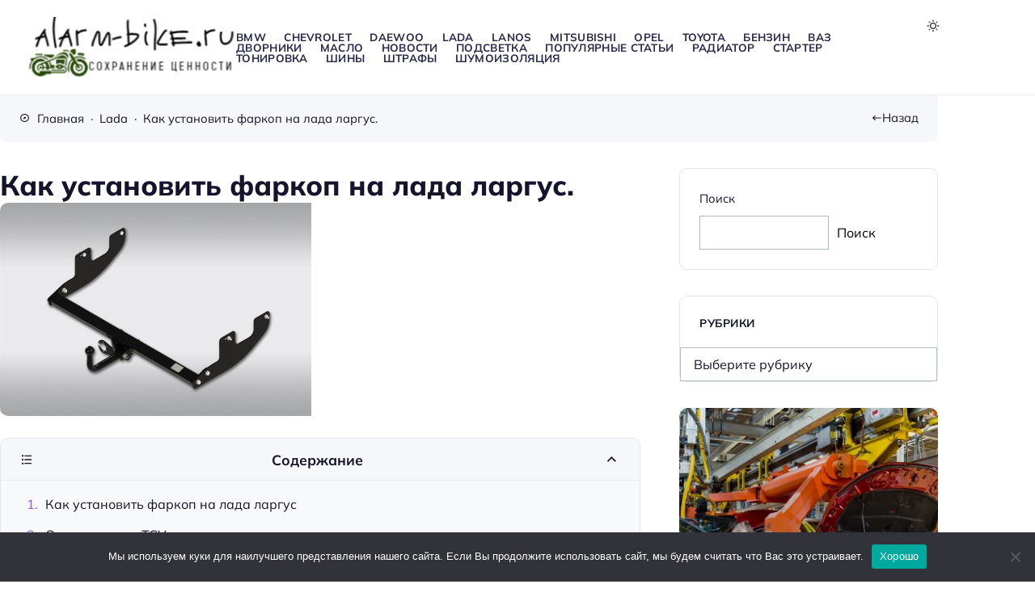

--- FILE ---
content_type: text/html; charset=UTF-8
request_url: https://alarm-bike.ru/lada/kak-ustanovit-farkop-na-lada-largus.html
body_size: 33452
content:
<!doctype html>
<html lang="ru-RU">


<head>
	<meta charset="UTF-8">
	<meta http-equiv="X-UA-Compatible" content="IE=edge">
	<meta name="viewport" content="width=device-width, initial-scale=1">
	<meta name="theme-color" content="#ffffff" media="(prefers-color-scheme: light)">
	<meta name="theme-color" content="#242230" media="(prefers-color-scheme: dark)">

	<meta name='robots' content='index, follow, max-image-preview:large, max-snippet:-1, max-video-preview:-1' />
			<script id="bp4-color-scheme-prefs-check">
				if (localStorage.theme) document.documentElement.setAttribute("data-theme", localStorage.theme);

				if (window.matchMedia && window.matchMedia('(prefers-color-scheme: dark)').matches) {
					document.documentElement.setAttribute("data-theme", "dark");
					if (localStorage.theme) document.documentElement.setAttribute("data-theme", localStorage.theme);
				}

				if (window.matchMedia && window.matchMedia('(prefers-color-scheme: light)').matches) {
					document.documentElement.setAttribute("data-theme", "light");
					if (localStorage.theme) document.documentElement.setAttribute("data-theme", localStorage.theme);
				}

				if (window.matchMedia && window.matchMedia('(prefers-color-scheme: no-preference)').matches) {
					document.documentElement.setAttribute("data-theme", "light");
					if (localStorage.theme) document.documentElement.setAttribute("data-theme", localStorage.theme);
				}
			</script>
		
	<!-- This site is optimized with the Yoast SEO Premium plugin v23.5 (Yoast SEO v23.5) - https://yoast.com/wordpress/plugins/seo/ -->
	<title>Как установить фаркоп на лада ларгус. | Alarm-Bike.Ru</title>
	<meta name="description" content="Читайте Как установить фаркоп на лада ларгус. на нашем сайте Alarm-Bike.Ru" />
	<link rel="canonical" href="https://alarm-bike.ru/lada/kak-ustanovit-farkop-na-lada-largus.html" />
	<meta property="og:locale" content="ru_RU" />
	<meta property="og:type" content="article" />
	<meta property="og:title" content="Как установить фаркоп на лада ларгус." />
	<meta property="og:description" content="Читайте Как установить фаркоп на лада ларгус. на нашем сайте Alarm-Bike.Ru" />
	<meta property="og:url" content="https://alarm-bike.ru/lada/kak-ustanovit-farkop-na-lada-largus.html" />
	<meta property="og:site_name" content="Alarm-Bike.Ru" />
	<meta property="article:published_time" content="2025-08-01T11:22:29+00:00" />
	<meta property="og:image" content="https://alarm-bike.ru/wp-content/uploads/2025/08/kak-ustanovit-farkop-5aed7.jpg" />
	<meta property="og:image:width" content="385" />
	<meta property="og:image:height" content="264" />
	<meta property="og:image:type" content="image/jpeg" />
	<meta name="author" content="admin" />
	<meta name="twitter:card" content="summary_large_image" />
	<script type="application/ld+json" class="yoast-schema-graph">{"@context":"https://schema.org","@graph":[{"@type":"Article","@id":"https://alarm-bike.ru/lada/kak-ustanovit-farkop-na-lada-largus.html#article","isPartOf":{"@id":"https://alarm-bike.ru/lada/kak-ustanovit-farkop-na-lada-largus.html"},"author":{"name":"admin","@id":"https://alarm-bike.ru/#/schema/person/82032668db0e8256961df79066c2f7a5"},"headline":"Как установить фаркоп на лада ларгус.","datePublished":"2025-08-01T11:22:29+00:00","dateModified":"2025-08-01T11:22:29+00:00","mainEntityOfPage":{"@id":"https://alarm-bike.ru/lada/kak-ustanovit-farkop-na-lada-largus.html"},"wordCount":2980,"commentCount":0,"publisher":{"@id":"https://alarm-bike.ru/#organization"},"image":{"@id":"https://alarm-bike.ru/lada/kak-ustanovit-farkop-na-lada-largus.html#primaryimage"},"thumbnailUrl":"https://alarm-bike.ru/wp-content/uploads/2025/08/kak-ustanovit-farkop-5aed7.jpg","articleSection":["Lada"],"inLanguage":"ru-RU","potentialAction":[{"@type":"CommentAction","name":"Comment","target":["https://alarm-bike.ru/lada/kak-ustanovit-farkop-na-lada-largus.html#respond"]}]},{"@type":"WebPage","@id":"https://alarm-bike.ru/lada/kak-ustanovit-farkop-na-lada-largus.html","url":"https://alarm-bike.ru/lada/kak-ustanovit-farkop-na-lada-largus.html","name":"Как установить фаркоп на лада ларгус. | Alarm-Bike.Ru","isPartOf":{"@id":"https://alarm-bike.ru/#website"},"primaryImageOfPage":{"@id":"https://alarm-bike.ru/lada/kak-ustanovit-farkop-na-lada-largus.html#primaryimage"},"image":{"@id":"https://alarm-bike.ru/lada/kak-ustanovit-farkop-na-lada-largus.html#primaryimage"},"thumbnailUrl":"https://alarm-bike.ru/wp-content/uploads/2025/08/kak-ustanovit-farkop-5aed7.jpg","datePublished":"2025-08-01T11:22:29+00:00","dateModified":"2025-08-01T11:22:29+00:00","description":"Читайте Как установить фаркоп на лада ларгус. на нашем сайте Alarm-Bike.Ru","breadcrumb":{"@id":"https://alarm-bike.ru/lada/kak-ustanovit-farkop-na-lada-largus.html#breadcrumb"},"inLanguage":"ru-RU","potentialAction":[{"@type":"ReadAction","target":["https://alarm-bike.ru/lada/kak-ustanovit-farkop-na-lada-largus.html"]}]},{"@type":"ImageObject","inLanguage":"ru-RU","@id":"https://alarm-bike.ru/lada/kak-ustanovit-farkop-na-lada-largus.html#primaryimage","url":"https://alarm-bike.ru/wp-content/uploads/2025/08/kak-ustanovit-farkop-5aed7.jpg","contentUrl":"https://alarm-bike.ru/wp-content/uploads/2025/08/kak-ustanovit-farkop-5aed7.jpg","width":385,"height":264},{"@type":"BreadcrumbList","@id":"https://alarm-bike.ru/lada/kak-ustanovit-farkop-na-lada-largus.html#breadcrumb","itemListElement":[{"@type":"ListItem","position":1,"name":"Главная страница","item":"https://alarm-bike.ru/"},{"@type":"ListItem","position":2,"name":"Как установить фаркоп на лада ларгус."}]},{"@type":"WebSite","@id":"https://alarm-bike.ru/#website","url":"https://alarm-bike.ru/","name":"Alarm-Bike","description":"Автомобильный портал","publisher":{"@id":"https://alarm-bike.ru/#organization"},"potentialAction":[{"@type":"SearchAction","target":{"@type":"EntryPoint","urlTemplate":"https://alarm-bike.ru/?s={search_term_string}"},"query-input":{"@type":"PropertyValueSpecification","valueRequired":true,"valueName":"search_term_string"}}],"inLanguage":"ru-RU"},{"@type":"Organization","@id":"https://alarm-bike.ru/#organization","name":"Alarm-Bike","url":"https://alarm-bike.ru/","logo":{"@type":"ImageObject","inLanguage":"ru-RU","@id":"https://alarm-bike.ru/#/schema/logo/image/","url":"https://alarm-bike.ru/wp-content/uploads/2025/08/24-05-2020-10-59-17.png","contentUrl":"https://alarm-bike.ru/wp-content/uploads/2025/08/24-05-2020-10-59-17.png","width":274,"height":79,"caption":"Alarm-Bike"},"image":{"@id":"https://alarm-bike.ru/#/schema/logo/image/"}},{"@type":"Person","@id":"https://alarm-bike.ru/#/schema/person/82032668db0e8256961df79066c2f7a5","name":"admin","image":{"@type":"ImageObject","inLanguage":"ru-RU","@id":"https://alarm-bike.ru/#/schema/person/image/","url":"https://secure.gravatar.com/avatar/f9f94e20cd98a87bf995904f2672782db350435d8aaf58097e054a0fd79b527c?s=96&d=mm&r=g","contentUrl":"https://secure.gravatar.com/avatar/f9f94e20cd98a87bf995904f2672782db350435d8aaf58097e054a0fd79b527c?s=96&d=mm&r=g","caption":"admin"},"url":"https://alarm-bike.ru/author/admin"}]}</script>
	<!-- / Yoast SEO Premium plugin. -->


<link rel="alternate" type="application/rss+xml" title="Alarm-Bike.Ru &raquo; Лента" href="https://alarm-bike.ru/feed" />
<link rel="alternate" type="application/rss+xml" title="Alarm-Bike.Ru &raquo; Лента комментариев" href="https://alarm-bike.ru/comments/feed" />
			<style id="bp4-font-styles" media="screen">
				:root {
				--fontFamily: "Mulish", sans-serif;
				--thin: 400;
				--normal: 400;
				--semiBold: 700;
				--bold: 800;
				}

				/* mulish-regular - cyrillic_latin */
				@font-face {
				font-display: swap;
				font-family: 'Mulish';
				font-style: normal;
				font-weight: 400;
				src: url('https://alarm-bike.ru/wp-content/themes/blogpost-4/assets/fonts/mulish/mulish-v13-cyrillic_latin-regular.woff2') format('woff2');
				}

				/* mulish-italic - cyrillic_latin */
				@font-face {
				font-display: swap;
				font-family: 'Mulish';
				font-style: italic;
				font-weight: 400;
				src: url('https://alarm-bike.ru/wp-content/themes/blogpost-4/assets/fonts/mulish/mulish-v13-cyrillic_latin-italic.woff2') format('woff2');
				}

				/* mulish-600 - cyrillic_latin */
				@font-face {
				font-display: swap;
				font-family: 'Mulish';
				font-style: normal;
				font-weight: 700;
				src: url('https://alarm-bike.ru/wp-content/themes/blogpost-4/assets/fonts/mulish/mulish-v13-cyrillic_latin-700.woff2') format('woff2');
				}

				/* mulish-600 - cyrillic_latin */
				@font-face {
				font-display: swap;
				font-family: 'Mulish';
				font-style: normal;
				font-weight: 800;
				src: url('https://alarm-bike.ru/wp-content/themes/blogpost-4/assets/fonts/mulish/mulish-v13-cyrillic_latin-800.woff2') format('woff2');
				}
			</style>

							<link rel="preload" as="font" type="font/woff2" href="https://alarm-bike.ru/wp-content/themes/blogpost-4/assets/fonts/mulish/mulish-v13-cyrillic_latin-regular.woff2" crossorigin>

				<link rel="preload" as="font" type="font/woff2" href="https://alarm-bike.ru/wp-content/themes/blogpost-4/assets/fonts/mulish/mulish-v13-cyrillic_latin-italic.woff2" crossorigin>

				<link rel="preload" as="font" type="font/woff2" href="https://alarm-bike.ru/wp-content/themes/blogpost-4/assets/fonts/mulish/mulish-v13-cyrillic_latin-700.woff2" crossorigin>

				<link rel="preload" as="font" type="font/woff2" href="https://alarm-bike.ru/wp-content/themes/blogpost-4/assets/fonts/mulish/mulish-v13-cyrillic_latin-800.woff2" crossorigin>

			<link rel="preload" as="image" href="https://alarm-bike.ru/wp-content/uploads/2025/08/kak-ustanovit-farkop-5aed7.jpg"><link rel="alternate" type="application/rss+xml" title="Alarm-Bike.Ru &raquo; Лента комментариев к &laquo;Как установить фаркоп на лада ларгус.&raquo;" href="https://alarm-bike.ru/lada/kak-ustanovit-farkop-na-lada-largus.html/feed" />
		<style id="bp4-custom-styles" media="screen">
			:root {
				--mainBg: #ffffff;
				--headerBg: #ffffff;
				--headerColor: #29294b;
				--headerColorHover: #9658d5;
				--headerNavDropBg: #ffffff;
				--linkColor: #24a94e;
				--hoverColor: #9658d5;
				--btnBg: #4629c7;
				--btnColor: #ffffff;
				--btnBgHover: #9658d5;
				--markerBg: #36c864;
				--footerBg: #f6f7fa;
				--footerColor: #29294b;
				--footerColorHover: #9658d5;
				--iconsColor: #9658d5;


				--bradius: 10px;			}

			:root[data-theme="dark"] {
				--mainBg: #242230;
				--headerBg: #242230;
				--headerColor: #c8c8cd;
				--headerColorHover: #0dd68c;
				--headerNavDropBg: #2b293a;
				--linkColor: #16a14d;
				--hoverColor: #0dd68c;
				--btnBg: #b10dd6;
				--btnColor: #ffffff;
				--btnBgHover: #0dd68c;
				--markerBg: #0dd68c;
				--footerBg: #282737;
				--footerColor: #c8c8cd;
				--footerColorHover: #0dd68c;
				--iconsColor: #16f59d;
			}

			.single-page, .blog__wrap { grid-template-columns: 1fr 320px;}.single-page__content>.post-content>p:first-child:first-letter {float: left; display: block; margin-right: 1rem; padding: 0.95rem 1.25rem; font-size: 2.7rem; font-weight: var(--bold); line-height: 1; text-align: center; border: 1px solid var(--mainColor); border-radius: calc(var(--bradius) / 2);} @media (max-width: 430px) {.single-page__content>.post-content>p:first-child:first-letter{margin-right: 0.85rem; padding: 0.65rem 1rem; font-size: 1.7rem;}}.table-content__list,.table-content__numlist {display: flex;}.comments__content {display: none}		</style>
		<link rel="alternate" title="oEmbed (JSON)" type="application/json+oembed" href="https://alarm-bike.ru/wp-json/oembed/1.0/embed?url=https%3A%2F%2Falarm-bike.ru%2Flada%2Fkak-ustanovit-farkop-na-lada-largus.html" />
<link rel="alternate" title="oEmbed (XML)" type="text/xml+oembed" href="https://alarm-bike.ru/wp-json/oembed/1.0/embed?url=https%3A%2F%2Falarm-bike.ru%2Flada%2Fkak-ustanovit-farkop-na-lada-largus.html&#038;format=xml" />
<style id='wp-img-auto-sizes-contain-inline-css'>
img:is([sizes=auto i],[sizes^="auto," i]){contain-intrinsic-size:3000px 1500px}
/*# sourceURL=wp-img-auto-sizes-contain-inline-css */
</style>
<style id='wp-emoji-styles-inline-css'>

	img.wp-smiley, img.emoji {
		display: inline !important;
		border: none !important;
		box-shadow: none !important;
		height: 1em !important;
		width: 1em !important;
		margin: 0 0.07em !important;
		vertical-align: -0.1em !important;
		background: none !important;
		padding: 0 !important;
	}
/*# sourceURL=wp-emoji-styles-inline-css */
</style>
<style id='wp-block-library-inline-css'>
:root{--wp-block-synced-color:#7a00df;--wp-block-synced-color--rgb:122,0,223;--wp-bound-block-color:var(--wp-block-synced-color);--wp-editor-canvas-background:#ddd;--wp-admin-theme-color:#007cba;--wp-admin-theme-color--rgb:0,124,186;--wp-admin-theme-color-darker-10:#006ba1;--wp-admin-theme-color-darker-10--rgb:0,107,160.5;--wp-admin-theme-color-darker-20:#005a87;--wp-admin-theme-color-darker-20--rgb:0,90,135;--wp-admin-border-width-focus:2px}@media (min-resolution:192dpi){:root{--wp-admin-border-width-focus:1.5px}}.wp-element-button{cursor:pointer}:root .has-very-light-gray-background-color{background-color:#eee}:root .has-very-dark-gray-background-color{background-color:#313131}:root .has-very-light-gray-color{color:#eee}:root .has-very-dark-gray-color{color:#313131}:root .has-vivid-green-cyan-to-vivid-cyan-blue-gradient-background{background:linear-gradient(135deg,#00d084,#0693e3)}:root .has-purple-crush-gradient-background{background:linear-gradient(135deg,#34e2e4,#4721fb 50%,#ab1dfe)}:root .has-hazy-dawn-gradient-background{background:linear-gradient(135deg,#faaca8,#dad0ec)}:root .has-subdued-olive-gradient-background{background:linear-gradient(135deg,#fafae1,#67a671)}:root .has-atomic-cream-gradient-background{background:linear-gradient(135deg,#fdd79a,#004a59)}:root .has-nightshade-gradient-background{background:linear-gradient(135deg,#330968,#31cdcf)}:root .has-midnight-gradient-background{background:linear-gradient(135deg,#020381,#2874fc)}:root{--wp--preset--font-size--normal:16px;--wp--preset--font-size--huge:42px}.has-regular-font-size{font-size:1em}.has-larger-font-size{font-size:2.625em}.has-normal-font-size{font-size:var(--wp--preset--font-size--normal)}.has-huge-font-size{font-size:var(--wp--preset--font-size--huge)}.has-text-align-center{text-align:center}.has-text-align-left{text-align:left}.has-text-align-right{text-align:right}.has-fit-text{white-space:nowrap!important}#end-resizable-editor-section{display:none}.aligncenter{clear:both}.items-justified-left{justify-content:flex-start}.items-justified-center{justify-content:center}.items-justified-right{justify-content:flex-end}.items-justified-space-between{justify-content:space-between}.screen-reader-text{border:0;clip-path:inset(50%);height:1px;margin:-1px;overflow:hidden;padding:0;position:absolute;width:1px;word-wrap:normal!important}.screen-reader-text:focus{background-color:#ddd;clip-path:none;color:#444;display:block;font-size:1em;height:auto;left:5px;line-height:normal;padding:15px 23px 14px;text-decoration:none;top:5px;width:auto;z-index:100000}html :where(.has-border-color){border-style:solid}html :where([style*=border-top-color]){border-top-style:solid}html :where([style*=border-right-color]){border-right-style:solid}html :where([style*=border-bottom-color]){border-bottom-style:solid}html :where([style*=border-left-color]){border-left-style:solid}html :where([style*=border-width]){border-style:solid}html :where([style*=border-top-width]){border-top-style:solid}html :where([style*=border-right-width]){border-right-style:solid}html :where([style*=border-bottom-width]){border-bottom-style:solid}html :where([style*=border-left-width]){border-left-style:solid}html :where(img[class*=wp-image-]){height:auto;max-width:100%}:where(figure){margin:0 0 1em}html :where(.is-position-sticky){--wp-admin--admin-bar--position-offset:var(--wp-admin--admin-bar--height,0px)}@media screen and (max-width:600px){html :where(.is-position-sticky){--wp-admin--admin-bar--position-offset:0px}}

/*# sourceURL=wp-block-library-inline-css */
</style><style id='wp-block-search-inline-css'>
.wp-block-search__button{margin-left:10px;word-break:normal}.wp-block-search__button.has-icon{line-height:0}.wp-block-search__button svg{height:1.25em;min-height:24px;min-width:24px;width:1.25em;fill:currentColor;vertical-align:text-bottom}:where(.wp-block-search__button){border:1px solid #ccc;padding:6px 10px}.wp-block-search__inside-wrapper{display:flex;flex:auto;flex-wrap:nowrap;max-width:100%}.wp-block-search__label{width:100%}.wp-block-search.wp-block-search__button-only .wp-block-search__button{box-sizing:border-box;display:flex;flex-shrink:0;justify-content:center;margin-left:0;max-width:100%}.wp-block-search.wp-block-search__button-only .wp-block-search__inside-wrapper{min-width:0!important;transition-property:width}.wp-block-search.wp-block-search__button-only .wp-block-search__input{flex-basis:100%;transition-duration:.3s}.wp-block-search.wp-block-search__button-only.wp-block-search__searchfield-hidden,.wp-block-search.wp-block-search__button-only.wp-block-search__searchfield-hidden .wp-block-search__inside-wrapper{overflow:hidden}.wp-block-search.wp-block-search__button-only.wp-block-search__searchfield-hidden .wp-block-search__input{border-left-width:0!important;border-right-width:0!important;flex-basis:0;flex-grow:0;margin:0;min-width:0!important;padding-left:0!important;padding-right:0!important;width:0!important}:where(.wp-block-search__input){appearance:none;border:1px solid #949494;flex-grow:1;font-family:inherit;font-size:inherit;font-style:inherit;font-weight:inherit;letter-spacing:inherit;line-height:inherit;margin-left:0;margin-right:0;min-width:3rem;padding:8px;text-decoration:unset!important;text-transform:inherit}:where(.wp-block-search__button-inside .wp-block-search__inside-wrapper){background-color:#fff;border:1px solid #949494;box-sizing:border-box;padding:4px}:where(.wp-block-search__button-inside .wp-block-search__inside-wrapper) .wp-block-search__input{border:none;border-radius:0;padding:0 4px}:where(.wp-block-search__button-inside .wp-block-search__inside-wrapper) .wp-block-search__input:focus{outline:none}:where(.wp-block-search__button-inside .wp-block-search__inside-wrapper) :where(.wp-block-search__button){padding:4px 8px}.wp-block-search.aligncenter .wp-block-search__inside-wrapper{margin:auto}.wp-block[data-align=right] .wp-block-search.wp-block-search__button-only .wp-block-search__inside-wrapper{float:right}
/*# sourceURL=https://alarm-bike.ru/wp-includes/blocks/search/style.min.css */
</style>
<style id='wp-block-group-inline-css'>
.wp-block-group{box-sizing:border-box}:where(.wp-block-group.wp-block-group-is-layout-constrained){position:relative}
/*# sourceURL=https://alarm-bike.ru/wp-includes/blocks/group/style.min.css */
</style>
<style id='global-styles-inline-css'>
:root{--wp--preset--aspect-ratio--square: 1;--wp--preset--aspect-ratio--4-3: 4/3;--wp--preset--aspect-ratio--3-4: 3/4;--wp--preset--aspect-ratio--3-2: 3/2;--wp--preset--aspect-ratio--2-3: 2/3;--wp--preset--aspect-ratio--16-9: 16/9;--wp--preset--aspect-ratio--9-16: 9/16;--wp--preset--color--black: #000000;--wp--preset--color--cyan-bluish-gray: #abb8c3;--wp--preset--color--white: #ffffff;--wp--preset--color--pale-pink: #f78da7;--wp--preset--color--vivid-red: #cf2e2e;--wp--preset--color--luminous-vivid-orange: #ff6900;--wp--preset--color--luminous-vivid-amber: #fcb900;--wp--preset--color--light-green-cyan: #7bdcb5;--wp--preset--color--vivid-green-cyan: #00d084;--wp--preset--color--pale-cyan-blue: #8ed1fc;--wp--preset--color--vivid-cyan-blue: #0693e3;--wp--preset--color--vivid-purple: #9b51e0;--wp--preset--gradient--vivid-cyan-blue-to-vivid-purple: linear-gradient(135deg,rgb(6,147,227) 0%,rgb(155,81,224) 100%);--wp--preset--gradient--light-green-cyan-to-vivid-green-cyan: linear-gradient(135deg,rgb(122,220,180) 0%,rgb(0,208,130) 100%);--wp--preset--gradient--luminous-vivid-amber-to-luminous-vivid-orange: linear-gradient(135deg,rgb(252,185,0) 0%,rgb(255,105,0) 100%);--wp--preset--gradient--luminous-vivid-orange-to-vivid-red: linear-gradient(135deg,rgb(255,105,0) 0%,rgb(207,46,46) 100%);--wp--preset--gradient--very-light-gray-to-cyan-bluish-gray: linear-gradient(135deg,rgb(238,238,238) 0%,rgb(169,184,195) 100%);--wp--preset--gradient--cool-to-warm-spectrum: linear-gradient(135deg,rgb(74,234,220) 0%,rgb(151,120,209) 20%,rgb(207,42,186) 40%,rgb(238,44,130) 60%,rgb(251,105,98) 80%,rgb(254,248,76) 100%);--wp--preset--gradient--blush-light-purple: linear-gradient(135deg,rgb(255,206,236) 0%,rgb(152,150,240) 100%);--wp--preset--gradient--blush-bordeaux: linear-gradient(135deg,rgb(254,205,165) 0%,rgb(254,45,45) 50%,rgb(107,0,62) 100%);--wp--preset--gradient--luminous-dusk: linear-gradient(135deg,rgb(255,203,112) 0%,rgb(199,81,192) 50%,rgb(65,88,208) 100%);--wp--preset--gradient--pale-ocean: linear-gradient(135deg,rgb(255,245,203) 0%,rgb(182,227,212) 50%,rgb(51,167,181) 100%);--wp--preset--gradient--electric-grass: linear-gradient(135deg,rgb(202,248,128) 0%,rgb(113,206,126) 100%);--wp--preset--gradient--midnight: linear-gradient(135deg,rgb(2,3,129) 0%,rgb(40,116,252) 100%);--wp--preset--font-size--small: 13px;--wp--preset--font-size--medium: 20px;--wp--preset--font-size--large: 36px;--wp--preset--font-size--x-large: 42px;--wp--preset--spacing--20: 0.44rem;--wp--preset--spacing--30: 0.67rem;--wp--preset--spacing--40: 1rem;--wp--preset--spacing--50: 1.5rem;--wp--preset--spacing--60: 2.25rem;--wp--preset--spacing--70: 3.38rem;--wp--preset--spacing--80: 5.06rem;--wp--preset--shadow--natural: 6px 6px 9px rgba(0, 0, 0, 0.2);--wp--preset--shadow--deep: 12px 12px 50px rgba(0, 0, 0, 0.4);--wp--preset--shadow--sharp: 6px 6px 0px rgba(0, 0, 0, 0.2);--wp--preset--shadow--outlined: 6px 6px 0px -3px rgb(255, 255, 255), 6px 6px rgb(0, 0, 0);--wp--preset--shadow--crisp: 6px 6px 0px rgb(0, 0, 0);}:where(.is-layout-flex){gap: 0.5em;}:where(.is-layout-grid){gap: 0.5em;}body .is-layout-flex{display: flex;}.is-layout-flex{flex-wrap: wrap;align-items: center;}.is-layout-flex > :is(*, div){margin: 0;}body .is-layout-grid{display: grid;}.is-layout-grid > :is(*, div){margin: 0;}:where(.wp-block-columns.is-layout-flex){gap: 2em;}:where(.wp-block-columns.is-layout-grid){gap: 2em;}:where(.wp-block-post-template.is-layout-flex){gap: 1.25em;}:where(.wp-block-post-template.is-layout-grid){gap: 1.25em;}.has-black-color{color: var(--wp--preset--color--black) !important;}.has-cyan-bluish-gray-color{color: var(--wp--preset--color--cyan-bluish-gray) !important;}.has-white-color{color: var(--wp--preset--color--white) !important;}.has-pale-pink-color{color: var(--wp--preset--color--pale-pink) !important;}.has-vivid-red-color{color: var(--wp--preset--color--vivid-red) !important;}.has-luminous-vivid-orange-color{color: var(--wp--preset--color--luminous-vivid-orange) !important;}.has-luminous-vivid-amber-color{color: var(--wp--preset--color--luminous-vivid-amber) !important;}.has-light-green-cyan-color{color: var(--wp--preset--color--light-green-cyan) !important;}.has-vivid-green-cyan-color{color: var(--wp--preset--color--vivid-green-cyan) !important;}.has-pale-cyan-blue-color{color: var(--wp--preset--color--pale-cyan-blue) !important;}.has-vivid-cyan-blue-color{color: var(--wp--preset--color--vivid-cyan-blue) !important;}.has-vivid-purple-color{color: var(--wp--preset--color--vivid-purple) !important;}.has-black-background-color{background-color: var(--wp--preset--color--black) !important;}.has-cyan-bluish-gray-background-color{background-color: var(--wp--preset--color--cyan-bluish-gray) !important;}.has-white-background-color{background-color: var(--wp--preset--color--white) !important;}.has-pale-pink-background-color{background-color: var(--wp--preset--color--pale-pink) !important;}.has-vivid-red-background-color{background-color: var(--wp--preset--color--vivid-red) !important;}.has-luminous-vivid-orange-background-color{background-color: var(--wp--preset--color--luminous-vivid-orange) !important;}.has-luminous-vivid-amber-background-color{background-color: var(--wp--preset--color--luminous-vivid-amber) !important;}.has-light-green-cyan-background-color{background-color: var(--wp--preset--color--light-green-cyan) !important;}.has-vivid-green-cyan-background-color{background-color: var(--wp--preset--color--vivid-green-cyan) !important;}.has-pale-cyan-blue-background-color{background-color: var(--wp--preset--color--pale-cyan-blue) !important;}.has-vivid-cyan-blue-background-color{background-color: var(--wp--preset--color--vivid-cyan-blue) !important;}.has-vivid-purple-background-color{background-color: var(--wp--preset--color--vivid-purple) !important;}.has-black-border-color{border-color: var(--wp--preset--color--black) !important;}.has-cyan-bluish-gray-border-color{border-color: var(--wp--preset--color--cyan-bluish-gray) !important;}.has-white-border-color{border-color: var(--wp--preset--color--white) !important;}.has-pale-pink-border-color{border-color: var(--wp--preset--color--pale-pink) !important;}.has-vivid-red-border-color{border-color: var(--wp--preset--color--vivid-red) !important;}.has-luminous-vivid-orange-border-color{border-color: var(--wp--preset--color--luminous-vivid-orange) !important;}.has-luminous-vivid-amber-border-color{border-color: var(--wp--preset--color--luminous-vivid-amber) !important;}.has-light-green-cyan-border-color{border-color: var(--wp--preset--color--light-green-cyan) !important;}.has-vivid-green-cyan-border-color{border-color: var(--wp--preset--color--vivid-green-cyan) !important;}.has-pale-cyan-blue-border-color{border-color: var(--wp--preset--color--pale-cyan-blue) !important;}.has-vivid-cyan-blue-border-color{border-color: var(--wp--preset--color--vivid-cyan-blue) !important;}.has-vivid-purple-border-color{border-color: var(--wp--preset--color--vivid-purple) !important;}.has-vivid-cyan-blue-to-vivid-purple-gradient-background{background: var(--wp--preset--gradient--vivid-cyan-blue-to-vivid-purple) !important;}.has-light-green-cyan-to-vivid-green-cyan-gradient-background{background: var(--wp--preset--gradient--light-green-cyan-to-vivid-green-cyan) !important;}.has-luminous-vivid-amber-to-luminous-vivid-orange-gradient-background{background: var(--wp--preset--gradient--luminous-vivid-amber-to-luminous-vivid-orange) !important;}.has-luminous-vivid-orange-to-vivid-red-gradient-background{background: var(--wp--preset--gradient--luminous-vivid-orange-to-vivid-red) !important;}.has-very-light-gray-to-cyan-bluish-gray-gradient-background{background: var(--wp--preset--gradient--very-light-gray-to-cyan-bluish-gray) !important;}.has-cool-to-warm-spectrum-gradient-background{background: var(--wp--preset--gradient--cool-to-warm-spectrum) !important;}.has-blush-light-purple-gradient-background{background: var(--wp--preset--gradient--blush-light-purple) !important;}.has-blush-bordeaux-gradient-background{background: var(--wp--preset--gradient--blush-bordeaux) !important;}.has-luminous-dusk-gradient-background{background: var(--wp--preset--gradient--luminous-dusk) !important;}.has-pale-ocean-gradient-background{background: var(--wp--preset--gradient--pale-ocean) !important;}.has-electric-grass-gradient-background{background: var(--wp--preset--gradient--electric-grass) !important;}.has-midnight-gradient-background{background: var(--wp--preset--gradient--midnight) !important;}.has-small-font-size{font-size: var(--wp--preset--font-size--small) !important;}.has-medium-font-size{font-size: var(--wp--preset--font-size--medium) !important;}.has-large-font-size{font-size: var(--wp--preset--font-size--large) !important;}.has-x-large-font-size{font-size: var(--wp--preset--font-size--x-large) !important;}
/*# sourceURL=global-styles-inline-css */
</style>

<style id='classic-theme-styles-inline-css'>
/*! This file is auto-generated */
.wp-block-button__link{color:#fff;background-color:#32373c;border-radius:9999px;box-shadow:none;text-decoration:none;padding:calc(.667em + 2px) calc(1.333em + 2px);font-size:1.125em}.wp-block-file__button{background:#32373c;color:#fff;text-decoration:none}
/*# sourceURL=/wp-includes/css/classic-themes.min.css */
</style>
<link rel='stylesheet' id='cookie-notice-front-css' href='https://alarm-bike.ru/wp-content/plugins/cookie-notice/css/front.min.css?ver=2.5.7' media='all' />
<link rel='stylesheet' id='bp4-styles-css' href='https://alarm-bike.ru/wp-content/themes/blogpost-4/style.css?ver=1.5.0' media='all' />
<link rel='stylesheet' id='bp4-shortcode-styles-css' href='https://alarm-bike.ru/wp-content/themes/blogpost-4/assets/css/shortcode-styles.css?ver=6.9' media='all' />
<script id="cookie-notice-front-js-before">
var cnArgs = {"ajaxUrl":"https:\/\/alarm-bike.ru\/wp-admin\/admin-ajax.php","nonce":"3773d0add2","hideEffect":"fade","position":"bottom","onScroll":false,"onScrollOffset":100,"onClick":false,"cookieName":"cookie_notice_accepted","cookieTime":2592000,"cookieTimeRejected":2592000,"globalCookie":false,"redirection":false,"cache":false,"revokeCookies":false,"revokeCookiesOpt":"automatic"};

//# sourceURL=cookie-notice-front-js-before
</script>
<script src="https://alarm-bike.ru/wp-content/plugins/cookie-notice/js/front.min.js?ver=2.5.7" id="cookie-notice-front-js"></script>
<script src="https://alarm-bike.ru/wp-includes/js/jquery/jquery.min.js?ver=3.7.1" id="jquery-core-js"></script>
<script src="https://alarm-bike.ru/wp-includes/js/jquery/jquery-migrate.min.js?ver=3.4.1" id="jquery-migrate-js"></script>
<link rel="https://api.w.org/" href="https://alarm-bike.ru/wp-json/" /><link rel="alternate" title="JSON" type="application/json" href="https://alarm-bike.ru/wp-json/wp/v2/posts/1307" />
<script type="application/ld+json">
			{
				"@context": "https://schema.org",
				"@type": "Article",
				"mainEntityOfPage": {
					"@type": "WebPage",
					"@id": "https://alarm-bike.ru/lada/kak-ustanovit-farkop-na-lada-largus.html"
				},
				"headline": "Как установить фаркоп на лада ларгус.",
				"description": "Как установить фаркоп на лада ларгус Тягово-сцепное устройство (ТСУ или в народе “фаркоп”) позволяет подцеплять к автомобилю прицеп, который существенно...",
				"image": "https://alarm-bike.ru/wp-content/uploads/2025/08/kak-ustanovit-farkop-5aed7.jpg",  
				"author": {
					"@type": "Person",
					"name": "admin",
					"url": "https://alarm-bike.ru"
				},  
				"publisher": {
					"@type": "Organization",
					"name": "Alarm-Bike.Ru",
					"url": "https://alarm-bike.ru"
				},
				"datePublished": "2025-08-01T14:22:29+03:00"
			}
			</script><link rel="icon" href="https://alarm-bike.ru/wp-content/uploads/2025/08/cropped-cropped-image-32x32-1-32x32.png" sizes="32x32" />
<link rel="icon" href="https://alarm-bike.ru/wp-content/uploads/2025/08/cropped-cropped-image-32x32-1-192x192.png" sizes="192x192" />
<link rel="apple-touch-icon" href="https://alarm-bike.ru/wp-content/uploads/2025/08/cropped-cropped-image-32x32-1-180x180.png" />
<meta name="msapplication-TileImage" content="https://alarm-bike.ru/wp-content/uploads/2025/08/cropped-cropped-image-32x32-1-270x270.png" />
</head>

<body class="wp-singular post-template-default single single-post postid-1307 single-format-standard wp-embed-responsive wp-theme-blogpost-4 body cookies-not-set" itemscope itemtype="http://schema.org/WebPage">

	
<!-- Yandex.Metrika counter -->
<script type="text/javascript">
    (function(m,e,t,r,i,k,a){
        m[i]=m[i]||function(){(m[i].a=m[i].a||[]).push(arguments)};
        m[i].l=1*new Date();
        for (var j = 0; j < document.scripts.length; j++) {if (document.scripts[j].src === r) { return; }}
        k=e.createElement(t),a=e.getElementsByTagName(t)[0],k.async=1,k.src=r,a.parentNode.insertBefore(k,a)
    })(window, document,'script','https://mc.yandex.ru/metrika/tag.js', 'ym');

    ym(102615806, 'init', {webvisor:true, clickmap:true, accurateTrackBounce:true, trackLinks:true});
</script>
<noscript><div><img src="https://mc.yandex.ru/watch/102615806" style="position:absolute; left:-9999px;" alt="" /></div></noscript>
<!-- /Yandex.Metrika counter -->


	
	<div class="site-wrapper">
		<header class="site-header site-header--sticky" itemscope itemtype="https://schema.org/WPHeader">
			<div class="container site-header__wrap">
				<div class="site-header__branding">
					<a href="https://alarm-bike.ru/"><img src="https://alarm-bike.ru/wp-content/uploads/2025/08/24-05-2020-10-59-17.png" class="site-header__logo site-header__logo--light" width="274" height="79" alt="Alarm-Bike.Ru"></a><span class="site-header__title visually-hidden" itemprop="name">Alarm-Bike.Ru</span>				</div><!--site-header__branding -->

				<nav class="site-main-nav" itemscope itemtype="http://www.schema.org/SiteNavigationElement">
					<ul id="menu-menyu" class="main-menu"><li id="menu-item-7345" class="menu-item menu-item-type-taxonomy menu-item-object-category menu-item-7345"><a href="https://alarm-bike.ru/category/bmw" itemprop="url" class="menu-item__link"><span itemprop="name">BMW</span></a></li>
<li id="menu-item-7346" class="menu-item menu-item-type-taxonomy menu-item-object-category menu-item-7346"><a href="https://alarm-bike.ru/category/chevrolet" itemprop="url" class="menu-item__link"><span itemprop="name">Chevrolet</span></a></li>
<li id="menu-item-7347" class="menu-item menu-item-type-taxonomy menu-item-object-category menu-item-7347"><a href="https://alarm-bike.ru/category/daewoo" itemprop="url" class="menu-item__link"><span itemprop="name">Daewoo</span></a></li>
<li id="menu-item-7348" class="menu-item menu-item-type-taxonomy menu-item-object-category current-post-ancestor current-menu-parent current-post-parent menu-item-7348"><a href="https://alarm-bike.ru/category/lada" itemprop="url" class="menu-item__link"><span itemprop="name">Lada</span></a></li>
<li id="menu-item-7349" class="menu-item menu-item-type-taxonomy menu-item-object-category menu-item-7349"><a href="https://alarm-bike.ru/category/lanos" itemprop="url" class="menu-item__link"><span itemprop="name">Lanos</span></a></li>
<li id="menu-item-7350" class="menu-item menu-item-type-taxonomy menu-item-object-category menu-item-7350"><a href="https://alarm-bike.ru/category/mitsubishi" itemprop="url" class="menu-item__link"><span itemprop="name">Mitsubishi</span></a></li>
<li id="menu-item-7351" class="menu-item menu-item-type-taxonomy menu-item-object-category menu-item-7351"><a href="https://alarm-bike.ru/category/opel" itemprop="url" class="menu-item__link"><span itemprop="name">Opel</span></a></li>
<li id="menu-item-7352" class="menu-item menu-item-type-taxonomy menu-item-object-category menu-item-7352"><a href="https://alarm-bike.ru/category/toyota" itemprop="url" class="menu-item__link"><span itemprop="name">TOYOTA</span></a></li>
<li id="menu-item-7353" class="menu-item menu-item-type-taxonomy menu-item-object-category menu-item-7353"><a href="https://alarm-bike.ru/category/benzin" itemprop="url" class="menu-item__link"><span itemprop="name">Бензин</span></a></li>
<li id="menu-item-7354" class="menu-item menu-item-type-taxonomy menu-item-object-category menu-item-7354"><a href="https://alarm-bike.ru/category/vaz" itemprop="url" class="menu-item__link"><span itemprop="name">Ваз</span></a></li>
<li id="menu-item-7355" class="menu-item menu-item-type-taxonomy menu-item-object-category menu-item-7355"><a href="https://alarm-bike.ru/category/dvorniki" itemprop="url" class="menu-item__link"><span itemprop="name">Дворники</span></a></li>
<li id="menu-item-7356" class="menu-item menu-item-type-taxonomy menu-item-object-category menu-item-7356"><a href="https://alarm-bike.ru/category/maslo" itemprop="url" class="menu-item__link"><span itemprop="name">Масло</span></a></li>
<li id="menu-item-7357" class="menu-item menu-item-type-taxonomy menu-item-object-category menu-item-7357"><a href="https://alarm-bike.ru/category/novosti" itemprop="url" class="menu-item__link"><span itemprop="name">Новости</span></a></li>
<li id="menu-item-7358" class="menu-item menu-item-type-taxonomy menu-item-object-category menu-item-7358"><a href="https://alarm-bike.ru/category/podsvetka" itemprop="url" class="menu-item__link"><span itemprop="name">Подсветка</span></a></li>
<li id="menu-item-7359" class="menu-item menu-item-type-taxonomy menu-item-object-category menu-item-7359"><a href="https://alarm-bike.ru/category/populyarnye-stati" itemprop="url" class="menu-item__link"><span itemprop="name">Популярные статьи</span></a></li>
<li id="menu-item-7360" class="menu-item menu-item-type-taxonomy menu-item-object-category menu-item-7360"><a href="https://alarm-bike.ru/category/radiatora" itemprop="url" class="menu-item__link"><span itemprop="name">Радиатор</span></a></li>
<li id="menu-item-7361" class="menu-item menu-item-type-taxonomy menu-item-object-category menu-item-7361"><a href="https://alarm-bike.ru/category/starter" itemprop="url" class="menu-item__link"><span itemprop="name">Стартер</span></a></li>
<li id="menu-item-7362" class="menu-item menu-item-type-taxonomy menu-item-object-category menu-item-7362"><a href="https://alarm-bike.ru/category/tonirovka" itemprop="url" class="menu-item__link"><span itemprop="name">Тонировка</span></a></li>
<li id="menu-item-7363" class="menu-item menu-item-type-taxonomy menu-item-object-category menu-item-7363"><a href="https://alarm-bike.ru/category/shiny" itemprop="url" class="menu-item__link"><span itemprop="name">Шины</span></a></li>
<li id="menu-item-7364" class="menu-item menu-item-type-taxonomy menu-item-object-category menu-item-7364"><a href="https://alarm-bike.ru/category/shtrafy" itemprop="url" class="menu-item__link"><span itemprop="name">Штрафы</span></a></li>
<li id="menu-item-7365" class="menu-item menu-item-type-taxonomy menu-item-object-category menu-item-7365"><a href="https://alarm-bike.ru/category/shumoizolyacziya" itemprop="url" class="menu-item__link"><span itemprop="name">Шумоизоляция</span></a></li>
</ul>				</nav><!-- site-header__nav -->

				
				<div class="site-header__mode darkmode"><label class="darkmode__switch" for="checkbox"><input type="checkbox" id="checkbox" class="darkmode__checkbox" aria-label="Изменить режим - светлый или тёмный"><div class="darkmode__slider darkmode__slider--radius" title="Cветлый или тёмный режим"></div></label></div>
				<button class="site-header__mob-btn" aria-label="Открыть меню"><svg><use xlink:href="https://alarm-bike.ru/wp-content/themes/blogpost-4/assets/img/sprite.svg#mobnavbtn"></use></svg></button>			</div><!-- site-header__wrap -->

					<meta itemprop="headline" content="Alarm-Bike.Ru">
		<meta itemprop="description" content="Автомобильный портал">
				</header><!-- site-header -->

		<main id="primary" class="site-main">
<div class="container">
				<div class="site-main__nav page-nav">
				<ul class="page-nav__breadcrumbs breadcrumbs" itemscope itemtype="https://schema.org/BreadcrumbList"><li class="breadcrumbs__item breadcrumbs__item--home" itemprop="itemListElement" itemscope itemtype="https://schema.org/ListItem"><svg><use xlink:href="https://alarm-bike.ru/wp-content/themes/blogpost-4/assets/img/sprite.svg#compass"></use></svg><a itemprop="item" href="https://alarm-bike.ru/" class="breadcrumbs__link"><span itemprop="name">Главная</span></a><meta itemprop="position" content="1" /></li><li class="breadcrumbs__item" itemprop="itemListElement" itemscope
	itemtype="https://schema.org/ListItem"><a itemprop="item" href="https://alarm-bike.ru/category/lada" class="breadcrumbs__link"><span itemprop="name">Lada</span></a><meta itemprop="position" content="2" /></li><li class="breadcrumbs__item" itemprop="itemListElement" itemscope
	itemtype="https://schema.org/ListItem"><span itemprop="name">Как установить фаркоп на лада ларгус.</span><meta itemprop="position" content="3" /></li></ul>
				<div class="page-nav__back">
					<svg>
						<use xlink:href="https://alarm-bike.ru/wp-content/themes/blogpost-4/assets/img/sprite.svg#arrow-left"></use>
					</svg>
					<button id="get-back" class="page-nav__link">Назад</button>				</div><!-- page-nav__back -->
			</div><!-- page-nav__nav -->
		
				<article id="post-1307" class="single-page single-post post-1307 post type-post status-publish format-standard has-post-thumbnail hentry category-lada" itemscope itemtype="http://schema.org/Article">
				<div class="single-page__wrap">
					<header class="single-page__header page-header">
						<h1 class="single-page__title" itemprop="headline">Как установить фаркоп на лада ларгус.</h1>
									<ul class="page-header__info">
				
				
				
				
							</ul>
		
						
						<figure class="page-header__img"><img width="385" height="264" src="https://alarm-bike.ru/wp-content/uploads/2025/08/kak-ustanovit-farkop-5aed7.jpg" class="attachment-full size-full wp-post-image" alt="Как установить фаркоп на лада ларгус." itemprop="image" decoding="async" fetchpriority="high" /><figcaption class="page-header__caption"></figcaption></figure>					</header><!-- single-page__header -->

					
					<div class="single-page__content">
						<div class="post-content" itemprop="articleBody">
							<h1><span id="kak-ustanovit-farkop-na-lada-largus">Как установить фаркоп на лада ларгус</span></h1>
<p>Тягово-сцепное устройство (ТСУ или в народе “фаркоп”) позволяет подцеплять к автомобилю прицеп, который существенно увеличить грузовые возможности автомобиля. Рассмотрим процесс установки фаркопа, который специально предназначен для Lada Largus.</p>
<h2><span id="originalnoe-tsu">Оригинальное ТСУ</span></h2>
<ul>
<li>99999901007216 – Тягово-сцепное устройство (без электропроводки). Цена около 6500 рублей.</li>
<li>99999000017182 – Комплекты электропроводки необходимы для подключения розетки тягово-сцепного устройства. Цена около 750 рублей.</li>
</ul>
<p> <img decoding="async" itemprop="image" src="/images/1/kak-ustanovit-farkop-5aed7.jpg" /><img decoding="async" itemprop="image" src="/images/1/kak-ustanovit-farkop-7c397.jpg" /></p>
<p>На рисунке 2-15 приведен основной вариант ТСУ, устанавливаемый на автомобиль LADA LARGUS.</p>
<p><img decoding="async" itemprop="image" src="/images/1/kak-ustanovit-farkop-839f0.jpg" /></p>
<p>Рисунок 2-15 – Конструкция и комплект поставки ТСУ LADA LARGUS: 1 – кронштейн ТСУ левый; 2 – штанга; 3 – кронштейн ТСУ правый; 4 – подрозетник; 5 – крюк</p>
<p>Снять запасное колесо.</p>
<p>Отсоединить заднюю подушку 3, рисунок 2-16, подвески глушителя 1 от кузова или глушителя (отвертка плоская).</p>
<p><img decoding="async" itemprop="image" src="/images/1/kak-ustanovit-farkop-0977fbb.jpg" /></p>
<p>Рисунок 2-16 – Подготовка к установке кронштейнов ТСУ: 1 – глушитель; 2 – лонжерон кузова задний левый; 3 – подушка задней подвески глушителя; 4 – лонжерон кузова задний правый; 5 – заглушка отверстия лонжерона</p>
<p>Отвернуть крепление заднего защитного экрана глушителя, снять экран.</p>
<p>Из отверстий с внутренней стороны левого 2 и правого 4 задних лонжеронов извлечь заглушки 5 (отвертка плоская).</p>
<p>С наружной стороны лонжеронов аналогичные отверстия очистить от слоя ПШМ (отвертка плоская).</p>
<p>С внутренней стороны лонжерона 2, рисунок 2-17, в каждое из отверстий вставить болт 1 с шайбой из комплекта поставки, с внешней стороны лонжерона надеть на болты кронштейн 3 и закрепить, гайками, не затягивая.</p>
<p>Аналогично установить второй кронштейн на другой лонжерон кузова</p>
<p><img decoding="async" itemprop="image" src="/images/1/kak-ustanovit-farkop-33bffaf.jpg" /></p>
<p>Рисунок 2-17 – Установка кронштейна ТСУ: 1 – болт крепления кронштейна; 2 – лонжерон кузова задний; 3 – кронштейн</p>
<p>Установить на кронштейны штангу и закрепить болтами из комплекта поставки (головка сменная 19, вороток).</p>
<p>Затянуть болты крепления кронштейнов к лонжеронам кузова (ключ гаечный 17, головка сменная 17, вороток).</p>
<p>Установить на штангу крюк 5, см. рисунок 2-15, и подрозетник 4 (ключ гаечный 19, головка сменная 19, вороток).</p>
<p>Установить на место снятые детали.</p>
<p><img decoding="async" itemprop="image" src="https://xn--80aal0a.xn--80asehdb/uploads/posts/2020-01/1580110933_pod.jpg" /></p>
<h2><span id="tsu-lider">ТСУ Lider</span></h2>
<p><strong>Потребуется</strong>: купить фаркоп для Лада Ларгус (в нашем случае используется ТСУ Лидер Плюс VAZ — 19A, примерная цена 5000 рублей), инструмент.</p>
<p><img decoding="async" itemprop="image" src="/images/1/kak-ustanovit-farkop-d5959c.jpg" /></p>
<p><img decoding="async" itemprop="image" src="/images/1/kak-ustanovit-farkop-d5eb.jpg" /></p>
<p>Фаркоп крепится в штатные места, предусмотренные заводом-изготовителем. Дополнительные сверление кузова не требуется.</p>
<ol>
<li>Снять запасное колесо.</li>
<li>Снять защитный экран над глушителем (3 гайки).</li>
<li>Снять пластиковые заглушки с лонжеронов (на фото указано стрелками).</li>
<li>Расширить отверстие для креплений, убирая защитную ленту и мастику.</li>
<li>Вставить сначала передний болт, втулку, снаружи навесить кронштейн и наживить.</li>
<li>Вставить задний болт и вставить его снаружи в лонжерон. Вставить втулку, шайбу, гайку наживить.</li>
<li>Аналогично сделать с правой стороны.</li>
</ol>
<p> <img decoding="async" itemprop="image" src="/images/1/kak-ustanovit-farkop-6de415c.jpg" /><img decoding="async" itemprop="image" src="/images/1/kak-ustanovit-farkop-025508a.jpg" /></p>
<p>Проверьте, чтобы фаркоп прижался к бамперу, но не задевал глушитель. Затянуть все болты крепления и установить защитный экран.</p>
<p> <img decoding="async" itemprop="image" src="/images/1/kak-ustanovit-farkop-d94c1.jpg" /><img decoding="async" itemprop="image" src="/images/1/kak-ustanovit-farkop-9110532.jpg" /></p>
<p>Перед началом работ следует снять задние фонари. Протянуть проводку фаркопа через штатные отверстия, которые мы использовали при подключении парктроника. Далее просверливается пробка и в неё протягиваются провода. Проводка закрепляется к балке фаркопа хомутами из комплекта.</p>
<p>Схема подключения левого разъема:</p>
<ul>
<li>оранжевый — стоп-сигнал</li>
<li>чёрный — масса</li>
<li>розовый — задний ПТФ (необязательно)</li>
<li>зелёный — левый поворотник</li>
<li>голубой — габариты</li>
</ul>
<p> <img decoding="async" itemprop="image" src="/images/1/kak-ustanovit-farkop-fd031.jpg" /><img decoding="async" itemprop="image" src="/images/1/kak-ustanovit-farkop-c3a5d.jpg" /></p>
<p>Схема подключения правого разъема:</p>
<ul>
<li>оранжевый — стоп-сигнал</li>
<li>серый — правый поворотник</li>
<li>жёлтый — задний ход (необязательно)</li>
<li>чёрный — масса</li>
<li>голубой — габариты</li>
</ul>
<p> <img decoding="async" itemprop="image" src="/images/1/kak-ustanovit-farkop-2278f.jpg" /><img decoding="async" itemprop="image" src="/images/1/kak-ustanovit-farkop-afbdc.jpg" /></p>
<p>Выполняем подключение к штепсельному разъёму согласно схеме (см. выше). Перед подключением следует надеть заглушку, а потом заднюю резинку от розетки. Выполняем сборку в обратной последовательности. Процесс также показан на видео:</p>
<p>Напомним, увеличить грузовые возможности Лада Ларгус можно с помощью установки багажника на крышу, но перед этим может потребоваться установка рейлингов.</p>
<h2><span id="farkop-lada-largus-kakoy-luchshe-vybrat-ustanovka-svoimi-rukami">Фаркоп Лада Ларгус: какой лучше выбрать, установка своими руками</span></h2>
<p><img decoding="async" itemprop="image" src="/images/1/kak-ustanovit-farkop-877ac.jpg" /></p>
<p>Здравствуйте, дорогие друзья! Если выглянуть на дороги нашей страны, среди общего потока автомобилей вы точно заметите далеко не одну Ладу Ларгус производства ВАЗ. Либо ее кроссоверную вариацию с приставкой Кросс, то есть Lada Largus Cross.</p>
<p>Этот автомобиль обладает интересной внешностью, дает возможности для тюнинга, но одновременно остается практичным, универсальным и надежным авто. Чтобы расширить функциональные возможности машины, многие устанавливают фаркоп на Ладу Ларгус.</p>
<p>Почему изначально автовладелец не заказал себе комплектацию с ТСУ? Это уже вопрос не ко мне. Вероятнее всего, тогда потребности в фаркопе не было, либо заводской вариант не устраивал по тем или иным причинам. Главное, что он теперь нужен. А потому следует разобраться в нюансах выбора и установки устройства.</p>
<p><img decoding="async" itemprop="image" src="/images/1/kak-ustanovit-farkop-90e38.jpg" /></p>
<h2><span id="varianty-konstrukciy">Варианты конструкций</span></h2>
<p>Начнем с выбора ТСУ и попробуем определить, какой лучше.</p>
<p>На рынке представлен широкий выбор производителей и поставщиков. Так в перечень востребованных входят:</p>
<p>Но отталкиваться только от бренда не стоит, поскольку грамотный выбор предусматривает обязательный комплексный подход к вопросу.</p>
<p><img decoding="async" itemprop="image" src="/images/1/kak-ustanovit-farkop-5201329.jpg" /></p>
<p>Разнообразные виды фаркопов, представленные на рынке, вводят покупателя в заблуждение. Потому для начала разберемся в этом.</p>
<p>Если опираться на способ крепления, все ТСУ могут быть:</p>
<ul>
<li>фиксированными (такими Ларгусы оснащаются с завода);</li>
<li>съемными (быстро и легко снимаются специальным механизмом);</li>
<li>фланцевыми (крепление осуществляется болтовыми соединениями на специальной площадке).</li>
</ul>
<p>Скажу сразу, что тут лучше выбирать съемные, поскольку с ними намного проще обращаться, легко снимать по ненадобности, но так же просто возвращать на место, если собираетесь ехать с прицепом.</p>
<p>Читать еще: Лада гранта технические характеристики клиренс</p>
<p><img decoding="async" itemprop="image" src="/images/1/kak-ustanovit-farkop-6920e79.jpg" /></p>
<h3><span id="shary-tsu">Шары ТСУ</span></h3>
<p>Еще существуют разные виды шаров, на которые надевают сцепное устройство прицепа.</p>
<ul>
<li>Шар А. Нагрузка на него составляет до 1500 кг;</li>
<li>Шар Н. Нагрузка аналогична, но цена ниже по сравнению с предыдущим вариантом;</li>
<li>Шар F и G. Нагрузка до 3500 кг с функцией изменения высоты фиксации;</li>
<li>Шар V. Обладает грузоподъемностью до 2500 кг, но не регулируется;</li>
<li>BMA. Имеет вертикальное крепление, которое легко и быстро снять;</li>
<li>Крепление под квадрат.</li>
</ul>
<p>Среди владельцев Ларгуса популярностью в последнее время пользуется шар типа А, что обусловлено его практичностью и простотой эксплуатации.</p>
<p><img decoding="async" itemprop="image" src="/images/1/kak-ustanovit-farkop-787ad03.jpg" /></p>
<p>Основными критериями я бы назвал горизонтальную и вертикальную предельную нагрузку. Для ее расчета требуется понимать, с какими грузами вы собираетесь иметь дело и какие прицепы за собой возить.</p>
<p>Одно дело, когда фаркоп должен выдержать Пчелку, и совсем другое, если это целый трейлер, дом на колесах.</p>
<h2><span id="rekomendacii-po-vyboru">Рекомендации по выбору</span></h2>
<p>При подборе ТСУ для своей Лады Ларгус опирайтесь на несколько критериев. Они помогут сделать правильный выбор и без лишних проблем эксплуатировать сам фаркоп и прицеп для него.</p>
<p><img decoding="async" itemprop="image" src="/images/1/kak-ustanovit-farkop-3fad87e.jpg" /></p>
<p>Основными нюансами выбора считаются:</p>
<ul>
<li>Нагрузка. Примерно прикиньте, какой груз вы собираетесь перевозить, чтобы ТСУ выдерживало соответствующие нагрузки;</li>
<li>Конструкция. Между несъемными и съемными выбор явно в пользу последних. Это даже не обсуждается. Да, они дороже, но цена себя оправдывает;</li>
<li>Производитель. Выбирайте только хорошо зарекомендовавшие себя фирмы. Дешевые китайские или какие-либо другие ТСУ только создадут лишние проблемы;</li>
<li>Цена. Зависит от всех перечисленных выше характеристик. Иногда она варьируется в зависимости от того, покупаете ли вы ТСУ в Москве, Спб, городе Краснодар или где-то в провинции. Каждый магазин делает свои накрутки на заводскую стоимость. Потому лучше покупать у официальных дилеров;</li>
<li>Соответствие с прицепом. Если прицеп уже есть, то ТСУ подбирают под него. Либо наоборот. Даже если розетка фаркопа и вилка прицепа не совпадают между собой, всегда доступен переходник. Не забывайте, что на Ларгусе с бортовым компьютером также обязательно потребуется блок согласования.</li>
</ul>
<p>Почти всегда где-то можно купить товар со скидкой, подобрать подходящий дисконт. Используйте артикул или конкретную модель для поиска.</p>
<p><img decoding="async" itemprop="image" src="/images/1/kak-ustanovit-farkop-238c2ec.jpg" /></p>
<p>Думаю, этого достаточно. Если считаете, что есть еще пара мудрых советов, обязательно напишите в комментариях и поделитесь своими наблюдениями с нашими читателями.</p>
<h2><span id="ustanovka">Установка</span></h2>
<p>Прежде чем приступить к установке ТСУ на Ладу Ларгус, обязательно просмотрите два важных материала. Они помогут избежать некоторых ошибок и ответят на ключевые вопросы:</p>
<ul>
<li>регистрация фаркопа;</li>
<li>сохранение гарантии на авто при установке ТСУ.</li>
</ul>
<p>Теперь переходим к монтажным работам. Погнали!</p>
<p><img decoding="async" itemprop="image" src="/images/1/kak-ustanovit-farkop-52c2560.jpg" /></p>
<p>Хорошо, что подключение не сложное из-за предусмотрительности АвтоВАЗа относительно наличия заводских отверстий для ТСУ. Потому у большинства автовладельцев не возникает проблем с тем, как установить своими руками новое ТСУ на свою Ладу Ларгус. Электрика вызывает куда больше вопросов. Потому не лишним будет посмотреть наглядные видео.</p>
<p>Установка выполняется в следующей последовательности:</p>
<ul>
<li>Уберите все лишнее из багажника, достаньте запаску. Затем демонтируйте защитный экран, который расположен над глушителем Ларгуса. Держится на 3 гайках;</li>
<li>С лонжеронов снимаются заглушки из пластика. Они закрывают заводские отверстия. Удалите оттуда мастику и ленту, что позволит расширить крепежные места;</li>
<li>Вставьте передний крепежный болт и втулку, а снаружи навесьте кронштейн, чтобы наживить крепление. Далее вставляется задний болт и заводится снаружи в лонжерон. Вставляем втулку, шайбу, наживляем гайку. Все то же самое повторяем с правой стороны;</li>
<li>Убедитесь, что вы прижали ТСУ к бамперу, но он не задел глушитель. Если все хорошо, затягиваем тщательно все крепежные болты и ставим на место защитный экран.</li>
</ul>
<p><img decoding="async" itemprop="image" src="/images/1/kak-ustanovit-farkop-40b5.jpg" /></p>
<p>Как видите, с установкой металлической конструкции нет ничего сложного. Главное, чтобы все было выставлено ровно и хорошо затянуто.</p>
<p>А вот с электрикой будет немного сложнее, если у вас не было подобного опыта ранее.</p>
<h3><span id="elektrika">Электрика</span></h3>
<p>Сначала демонтируйте оба задних фонаря. Проводка вашего ТСУ протягивается через заводские отверстия. Также просверлите пробку и в нее протяните проводку. Ее мы закрепим на балке фаркопа с помощью хомутов, которые идут в комплекте.</p>
<p>Здесь главное придерживаться схемы. То есть соединять провода автомобиля с проводкой вашего ТСУ в правильном соответствии.</p>
<p><img decoding="async" itemprop="image" src="/images/1/kak-ustanovit-farkop-44fc.jpeg" /></p>
<p>Возьмем левый разъем. Здесь провода такие:</p>
<ul>
<li>оранжевый идет на стоп-сигнал;</li>
<li>черный у нас масса;</li>
<li>розовый отвечает за задние противотуманки и обязательным не является;</li>
<li>зеленый позволит дублировать на прицепе левый поворот;</li>
<li>голубой нужен для габаритов.</li>
</ul>
<p>Правый разъем немного отличается:</p>
<ul>
<li>оранжевый, черный, и голубой идентичны;</li>
<li>серый подключает правый поворотник;</li>
<li>желтый дает задний ход.</li>
</ul>
<p>Надеваем заглушку, заднюю резинку розетки, выполняем аккуратно подключение по схему. Все качественно изолируем.</p>
<p>Убедитесь, что перед работой с проводами вы сняли минусовую клемму с АКБ. Иначе за последствия я не отвечаю. Оголенный провод, электричество, ваши руки. Улавливаете, к чему я веду?!</p>
<p><img decoding="async" itemprop="image" src="/images/1/kak-ustanovit-farkop-ddb4.png" /></p>
<p>Все, теперь ваша Лада Ларгус официально с фаркопом, к которому можно цеплять прицеп и выполнять возложенные на них задачи.</p>
<p>Всем спасибо за внимание и удачи на дорогах!</p>
<p>Подписывайтесь на наш сайт, оставляйте комментарии, задавайте вопросы, делитесь своим личным опытом и не забывайте приглашать к нам друзей!</p>
<h2><span id="ustanovit-farkop-na-ladu-largus-svoimi-rukami">Установить фаркоп на Ладу Ларгус своими руками</span></h2>
<p>Универсал Лада Ларгус создавался с прицелом на практичных владельцев, для которых на первом плане стоит вместимость автомобиля. В зависимости от кузовного исполнения и комплектации эта модель способна разместить в салоне от пяти до семи пассажиров, включая водителя. При этом запаса пространства для груза остается в объеме 560 литров (5-местная версия). Если сложить спинки заднего посадочного ряда, то полезный объем для поклаж возрастает до небывалых 2350 литров. Когда владельцу и такого пространства мало, он вполне может установить багажный отсек поверх крыши.</p>
<p>Читать еще: Не работают поворотники и аварийка лада калина</p>
<p>Многие владельцы Лада Ларгус не хотят жертвовать пространством багажного отделения в угоду стремления усадить в салон «полный комплект» пассажиров. Какой компромисс найти в данной ситуации? Выход есть! Это прицеп! К автомобилю он присоединяется посредством специального сцепного устройства, именуемого фаркопом. Поэтому многих автовладельцев интересует установка фаркопа да еще и своими руками, об этом и расскажем.</p>
<h2><span id="osnovnye-parametry-farkopov">Основные параметры фаркопов</span></h2>
<p><img decoding="async" itemprop="image" src="/images/1/kak-ustanovit-farkop-25bc36.jpg" /></p>
<p>Такие сцепные модули существуют в нескольких конструктивных видах. Они классифицируются по базовым техническим характеристикам. Для легковых авто различают следующие типы шарообразных сцепных элементов:</p>
<ul>
<li>категории «А», «Н» (максимальная несущая способность прицепа — до 150 кг груза);</li>
<li>виды «F», «G» (грузоподъемность прицепа достигает 3500 кг и вдобавок присутствует возможность отрегулировать высоту крепежа);</li>
<li>тип «V» (устройства не регулируются, однако грузоподъемность приближается до максимума в 2500 кг);</li>
<li>категория «ВМА» (обладают быстросъемным крепежом вертикального типа).</li>
</ul>
<p>В среде практичных автолюбителей именно последний из рассмотренных видов сцепных устройств удостоился максимальной популярности.</p>
<p>В зависимости от метода крепления фаркоп подразделяется на:</p>
<ul>
<li>несъемные компоненты (здесь крюк жестко фиксируется сваркой);</li>
<li>съемные изделия, где рабочий крюк крепится посредством болтовых стыков или особого приспособления.</li>
</ul>
<p>Перед тем, как выбрать фаркоп на Лада Ларгус требуется определиться с типом прицепа и весом наиболее часто транспортируемого груза. Не следует стремиться достигать нагрузок сверх регламентных значений, указанных в паспорте устройства, поскольку повышенные напряжения материала передаются кузову автомобиля, неизбежно вызывая течение деформаций.</p>
<h2><span id="normativy-montazha-farkopa">Нормативы монтажа фаркопа</span></h2>
<p>Если владелец прибегнул к монтажу несъемного типа фаркопа, то такая операция предполагает изменение конструктивных особенностей автомобиля, о чем в техническом руководстве должна свидетельствовать специальная отметка.</p>
<p>Во втором варианте, когда применяется съемное изделие, то регистрационные действия не потребуются.</p>
<h2><span id="kak-ustanovit-scepnoe-izdelie">Как установить сцепное изделие?</span></h2>
<p>Последовательность монтажных действий отражена в техническом руководстве, которое обязательно прилагается к самому фаркопу. В общих чертах алгоритм выглядит следующим образом.</p>
<ol>
<li>Освобождаем багажный отсек Лада Ларгус от лишней поклажи.</li>
<li>Автомобиль вывешивается подъемным устройством, а в его отсутствие устанавливается над ямой.</li>
<li>Обесточивается бортовая сеть путем «сброса» клемм с выводов АКБ.</li>
<li>Чтобы получить доступ к рабочему участку днища демонтируем тепловую защиту и ослабляем крепеж глушителя.</li>
<li>Рекомендуется приобретать и устанавливать устройства, конструкция которых адаптирована под монтаж именно на кузов LADA Largus, поскольку в лонжеронах кормы уже изначально выполнены соответствующие отверстия. Отыскать их нетрудно, они закрыты специальными заглушками.</li>
<li>Для фиксации изделия в комплекте поставки присутствует набор крепежа.</li>
</ol>
<p>Совет! При монтаже обрабатывайте как штатные, так и просверленные монтажные отверстия антикоррозийными веществами.</p>
<p>Касаемо устройства для LADA Largus заметим, что данное изделие обладает П-образной конструкцией, чьи ножки подлежат фиксации к кузовным компонентам автомобиля, а в средней части имеющейся поперечины присутствует монтажное место под крюк. Некоторые модификации фаркопов предполагают наличие в комплекте пластин усиления, которые подлежат установке в местах присутствия болтового соединения.</p>
<p><img decoding="async" itemprop="image" src="/images/1/kak-ustanovit-farkop-6679.jpg" /></p>
<ol>
<li>Монтажную «операцию» производим с нижней части авто. Здесь не лишней будет помощь напарника.</li>
<li>В лонжеронные отверстия вставляем болты вместе с втулками.</li>
<li>На них с наружной стороны кузова надеваем кронштейн сцепного устройства и фиксируем его посредством гаек. Затягивать их с полным моментом пока не следует.</li>
<li>Установив и отцентрировав фаркоп, убеждаемся в отсутствии помех бамперу и выхлопной системе.</li>
<li>Только теперь приступаем к полной затяжке всего перечня крепежа.</li>
<li>Возвращаем на прежнее место тепловой экран.</li>
</ol>
<p>Чтобы при последующем демонтаже устройства не пришлось спустя несколько сезонов «возиться» с заржавевшими крепежными компонентами, беспощадно срезая их болгаркой, рекомендуем все стыковые соединения обработать мастикой для антикоррозийных работ.</p>
<h2><span id="podklyuchaem-elektropitanie">Подключаем электропитание</span></h2>
<p>Внимание! У многих владельцев именно этот этап способен вызвать максимальные трудности. Процедуру коммутации розетки сцепного изделия рекомендуем осуществлять в «присутствии» прицепа, который подлежит эксплуатации с автомобилем. Это объясняется наличием у некоторых модификаций прицепов нестандартной электрической схемы кабельной разводки.</p>
<p>Розетку закрепляем на кронштейне, а заизолированные кабели укладываем в металлизированный рукав. Он впоследствии фиксируется с помощью стяжек.</p>
<p>Далее проводка сквозь выполненное в кузове отверстие прокладывается внутрь багажного отсека LADA Largus. Это отверстие изначально заблокировано пробкой и располагается поблизости к глушителю, между бампером кормы и колесной аркой. Далее кабельные отводы коммутируются с бортовой сетью.</p>
<p>Теперь приведем стандартную распиновку проводов для универсала Ларгус.</p>
<p>С левой стороны:</p>
<ul>
<li>провод оранжевого цвета отвечает за стоп-сигнал;</li>
<li>черный кабель — масса;</li>
<li>розовый провод – ПТФ кормы;</li>
<li>зеленый отвод — левый сигнализатор поворота;</li>
<li>голубой — габаритная светотехника.</li>
</ul>
<p>С правой стороны:</p>
<ul>
<li>оранжевый кабель – второй стоп-сигнал;</li>
<li>черный провод – масса;</li>
<li>бежевый отвод – лампа заднего хода;</li>
<li>зеленый кабель – правый сигнал поворота;</li>
<li>голубой провод – габаритный свет.</li>
</ul>
<p>Завершив коммутацию кабельной сети, проверяем функционирование всего перечня световых устройств прицепа.</p>
<p>Читать еще: Замена передних колодок лада веста</p>
<h2><span id="v-zavershenii-napominaem">В завершении напоминаем</span></h2>
<p>Эксплуатация авто с неисправными световыми приборами подразумевает привлечение владельца к ответственности административного характера. А в целом установка фаркопа даже своими руками под силу многим автовладельцам.</p>
<p>На этом виде можно ознакомиться с особенностями монтажа и электрической коммутации фаркопа:</p>
<h2><span id="farkop-na-ladu-largus-%e2%80%93-prakticheskaya-neobhodimost">Фаркоп на Ладу Ларгус – практическая необходимость</span></h2>
<p>Фаркоп – это незаменимая деталь не только для дачников или людей, живущих в загородных домах. Иногда данное устройство способно решить множество проблем. С помощью фаркопа на Ларгус можно перевозить различные крупногабаритные грузы, лодки, прицепы, дома на колесах и т. д. Кроме того, данная деталь позволяет более смело двигаться по пересеченной местности, не боясь застрять на сложном участке дороги.</p>
<h2><span id="1-pokupka-farkopa-ili-izgotovlenie-svoimi-rukami">1 Покупка фаркопа или изготовление своими руками?</span></h2>
<p><em>Фаркоп – это специальное тяговое устройство, с помощью которого можно перевозить малогабаритные грузы или прицепы</em>. Принцип работы данного механизма прост и понятен каждому. Некоторые автомобили с завода комплектуются фаркопами, однако на отечественных автомобилях, таких как Лада Ларгус, его приходится устанавливать самостоятельно либо с помощью специалистов. В первом случае можно отправиться в магазин автозапчастей и приобрести деталь в сборе, однако стоимость ее будет достаточно высокой, кроме того в инструкции не всегда понятно расписан порядок действий при установке фаркопа. Для тех, кто обладает кое-какими техническими навыками, проще будет изготовить фаркоп своими руками. Для этого вам потребуется терпение, умение, инструмент и составные части фаркопа.</p>
<p><img decoding="async" itemprop="image" src="/images/1/kak-ustanovit-farkop-6eeeb.jpg" /></p>
<p>Чтобы создать тяговой механизм на Ларгус самостоятельно, вам потребуются следующие типы деталей:</p>
<ul>
<li>механизм с шаровым ходом и встроенными “проушинами”, который можно приобрести на простом автомобильном рынке запчастей;</li>
<li>мощная железная трубка длиной не менее одного метра;</li>
<li>железная балка-уголок длиной около полуметра;</li>
<li>специальные гайки, болты и шайбы для надежного крепления.</li>
</ul>
<p>В данном случае необходимо определиться какой тип устройства вы хотите получить в итоге. Это может быть съемный или стационарный механизм. Стационарный механизм крепится к автомобилю при помощи сварки, притом, что для создания съемного фаркопа своими руками необходимы дополнительные балки, уголки и крепежные элементы. Можно изготовить еще более сложный механизм фаркопа, однако для этого уже потребуется помощь профессионалов, да и вряд ли владельцам Лада Ларгус необходим “серьезный” фаркоп с откидными бортами или что-то вроде этого. Лучше всего приобрести простой фаркоп в автомагазине.</p>
<h2><span id="2-pravilnaya-ustanovka-farkopa">2 Правильная установка фаркопа</span></h2>
<p>Каждая из моделей автомобиля имеет свои особенности при установке тягово-сцепного механизма. Однако определенный порядок действий соблюдается в любом случае</p>
<p>Фаркоп крепится к задней части автомобиля и для его установки нужно иметь под рукой набор необходимых инструментов. В случае с Лада Ларгус речь идет о гаечных ключах на 16,17 и 19 и наборе различных отверток. Кроме того, вам потребуется подъемник либо смотровая яма и помощь еще одного человека, так как конструкция фаркопа весит довольно много.</p>
<p>Перед началом монтажных работ необходимо обесточить питание автомобиля, это делается в целях безопасности и не составляет большого труда. Далее необходимо “прикинуть” деталь к месту ее дальнейшего крепления. Это означает необходимость временного крепления фаркопа с помощью специальных хомутов. Это необязательно, но может помочь владельцу понять, как действовать при закреплении фаркопа в дальнейшем. В некоторых инструкциях по установке можно увидеть, что в начале необходимо снять запасное колесо и ослабить крепления глушителя. Первое делать необходимо, а вот снимать глушитель с резинки не обязательно, при должном подходе “подлезть” к креплениям можно и так. Кроме того, необходимо снять защиту – тепловой экран, чтобы не повредить ее при сверлении и закручивании болтов.</p>
<p>После необходимо просверлить несколько отверстий в днище под багажным отделением. В эти отверстия будут закрепляться болты с гайками крепления. Далее с внутренней стороны лонжеронов необходимо аккуратно вынуть специальные заглушки при помощи простой отвертки.</p>
<p>Крепить фаркоп необходимо со стороны нижних лонжеронов, используя гаечные ключи на 17 или на 19.</p>
<p>Ничего сложного здесь нет, главное, соблюдать последовательность и предоставить ходы для проводки на участках, где будут сверлиться отверстия для крепления болтов и гаек. Не стоит забывать про обработку поверхности специальной антикоррозийной жидкостью в местах сверления. До установки фаркопа необходимо установить обратно теплозащиту, подрезав ее ножницами для “подгонки” под новые элементы. После установки не стоит забывать и об усиливающих пластинах, которые можно найти в комплекте от некоторых производителей.</p>
<p>Самой сложной процедурой при установке фаркопа на Ларгус своими руками станет активация электрической части, а именно подключение “розетки” к фаркопу. Для правильной установки необходимо обратиться к инструкции, в которой показана точная электрическая схема соединения проводов. Для начала необходимо изолировать провода и заправить их в металлорукав. Далее возле глушителя необходимо найти отверстие с заглушкой, которую необходимо отсоединить при помощи отвертки. После этого предварительно изолированную связку проводов необходимо протянуть через данное технологическое отверстие внутрь крыла и левого лонжерона и подсоединить контакты к штатным проводам электрической системы. На модели Лада Ларгус в штатной системе проводки левой фары провод желтого цвета – сигнал стоп, провод синего цвета – габаритные огни.</p>

							
									<div class="microdata" style="display: none;">
				<meta itemprop="image" content="https://alarm-bike.ru/wp-content/uploads/2025/08/kak-ustanovit-farkop-5aed7.jpg" />
				<meta itemprop="articleSection" content="Lada" />				<div>
					<meta itemprop="datePublished" content="2025-08-01T14:22:29+03:00" />
					<meta itemprop="dateModified" content="2025-08-01T14:22:29+03:00" />
				</div>
				<div>
					<div itemprop="author" itemscope itemtype="http://schema.org/Person">
						<meta itemprop="name" content="admin" />
						<link itemprop="url" href="https://alarm-bike.ru" />
					</div>
				</div>
			</div>
						</div><!-- post-content -->

										<div class="single-page__table">
					<nav class="table-content">
						<span class="table-content__header">
							<svg class="table-content__icon">
								<use xlink:href="https://alarm-bike.ru/wp-content/themes/blogpost-4/assets/img/sprite.svg#list"></use>
							</svg>
							Содержание							<svg class="table-content__toggle">
								<use xlink:href="https://alarm-bike.ru/wp-content/themes/blogpost-4/assets/img/sprite.svg#arrow-down2"></use>
							</svg>
						</span>
						<ol class="table-content__numlist"><li class="table-content__item table-level-h1"><a class="table-content__link" href="#kak-ustanovit-farkop-na-lada-largus">Как установить фаркоп на лада ларгус</a></li><li class="table-content__item table-level-h2"><a class="table-content__link" href="#originalnoe-tsu">Оригинальное ТСУ</a></li><li class="table-content__item table-level-h2"><a class="table-content__link" href="#tsu-lider">ТСУ Lider</a></li><li class="table-content__item table-level-h2"><a class="table-content__link" href="#farkop-lada-largus-kakoy-luchshe-vybrat-ustanovka-svoimi-rukami">Фаркоп Лада Ларгус: какой лучше выбрать, установка своими руками</a></li><li class="table-content__item table-level-h2"><a class="table-content__link" href="#varianty-konstrukciy">Варианты конструкций</a></li><li class="table-content__item table-level-h3"><a class="table-content__link" href="#shary-tsu">Шары ТСУ</a></li><li class="table-content__item table-level-h2"><a class="table-content__link" href="#rekomendacii-po-vyboru">Рекомендации по выбору</a></li><li class="table-content__item table-level-h2"><a class="table-content__link" href="#ustanovka">Установка</a></li><li class="table-content__item table-level-h3"><a class="table-content__link" href="#elektrika">Электрика</a></li><li class="table-content__item table-level-h2"><a class="table-content__link" href="#ustanovit-farkop-na-ladu-largus-svoimi-rukami">Установить фаркоп на Ладу Ларгус своими руками</a></li><li class="table-content__item table-level-h2"><a class="table-content__link" href="#osnovnye-parametry-farkopov">Основные параметры фаркопов</a></li><li class="table-content__item table-level-h2"><a class="table-content__link" href="#normativy-montazha-farkopa">Нормативы монтажа фаркопа</a></li><li class="table-content__item table-level-h2"><a class="table-content__link" href="#kak-ustanovit-scepnoe-izdelie">Как установить сцепное изделие?</a></li><li class="table-content__item table-level-h2"><a class="table-content__link" href="#podklyuchaem-elektropitanie">Подключаем электропитание</a></li><li class="table-content__item table-level-h2"><a class="table-content__link" href="#v-zavershenii-napominaem">В завершении напоминаем</a></li><li class="table-content__item table-level-h2"><a class="table-content__link" href="#farkop-na-ladu-largus-%e2%80%93-prakticheskaya-neobhodimost">Фаркоп на Ладу Ларгус – практическая необходимость</a></li><li class="table-content__item table-level-h2"><a class="table-content__link" href="#1-pokupka-farkopa-ili-izgotovlenie-svoimi-rukami">1 Покупка фаркопа или изготовление своими руками?</a></li><li class="table-content__item table-level-h2"><a class="table-content__link" href="#2-pravilnaya-ustanovka-farkopa">2 Правильная установка фаркопа</a></li></ol>					</nav><!-- table-content -->
				</div><!-- single-page__table -->
								</div><!-- single-page__content -->

					
					
					
					
						<footer class="single-post__footer">
		<div class="share-btns">
			<span class="share-btns__title">Поделиться</span>
			<!--noindex-->
			<ul class="share-btns__list">
									<li class="share-btns__item icon-vkontakte" title="Поделиться в ВКонтакте">
						<svg class="share-btns__icon">
							<use xlink:href="https://alarm-bike.ru/wp-content/themes/blogpost-4/assets/img/sprite.svg#vk"></use>
						</svg>

						<a class="share-btns__link" href="https://vk.com/share.php?url=https://alarm-bike.ru/lada/kak-ustanovit-farkop-na-lada-largus.html&amp;title=%D0%9A%D0%B0%D0%BA%20%D1%83%D1%81%D1%82%D0%B0%D0%BD%D0%BE%D0%B2%D0%B8%D1%82%D1%8C%20%D1%84%D0%B0%D1%80%D0%BA%D0%BE%D0%BF%20%D0%BD%D0%B0%20%D0%BB%D0%B0%D0%B4%D0%B0%20%D0%BB%D0%B0%D1%80%D0%B3%D1%83%D1%81.&amp;image=https://alarm-bike.ru/wp-content/uploads/2025/08/kak-ustanovit-farkop-5aed7.jpg&amp;utm_source=share" rel="nofollow noopener" target="_blank" aria-label="Поделиться в ВКонтакте" onclick="javascript:window.open(this.href, '', 'menubar=no,toolbar=no,resizable=yes,scrollbars=yes,height=400,width=700');return false;"></a>
					</li>
									<li class="share-btns__item icon-telegram" title="Поделиться в Telegram">
						<svg class="share-btns__icon">
							<use xlink:href="https://alarm-bike.ru/wp-content/themes/blogpost-4/assets/img/sprite.svg#tg"></use>
						</svg>

						<a class="share-btns__link" href="https://t.me/share/url?url=https://alarm-bike.ru/lada/kak-ustanovit-farkop-na-lada-largus.html&amp;text=%D0%9A%D0%B0%D0%BA%20%D1%83%D1%81%D1%82%D0%B0%D0%BD%D0%BE%D0%B2%D0%B8%D1%82%D1%8C%20%D1%84%D0%B0%D1%80%D0%BA%D0%BE%D0%BF%20%D0%BD%D0%B0%20%D0%BB%D0%B0%D0%B4%D0%B0%20%D0%BB%D0%B0%D1%80%D0%B3%D1%83%D1%81.'&amp;utm_source=share" rel="nofollow noopener" target="_blank" aria-label="Поделиться в Telegram" onclick="javascript:window.open(this.href, '', 'menubar=no,toolbar=no,resizable=yes,scrollbars=yes,height=400,width=700');return false;"></a>
					</li>
									<li class="share-btns__item icon-whatsapp" title="Поделиться в WhatsApp">
						<svg class="share-btns__icon">
							<use xlink:href="https://alarm-bike.ru/wp-content/themes/blogpost-4/assets/img/sprite.svg#wh"></use>
						</svg>

						<a class="share-btns__link" href="https://api.whatsapp.com/send?text=%D0%9A%D0%B0%D0%BA%20%D1%83%D1%81%D1%82%D0%B0%D0%BD%D0%BE%D0%B2%D0%B8%D1%82%D1%8C%20%D1%84%D0%B0%D1%80%D0%BA%D0%BE%D0%BF%20%D0%BD%D0%B0%20%D0%BB%D0%B0%D0%B4%D0%B0%20%D0%BB%D0%B0%D1%80%D0%B3%D1%83%D1%81.%20https://alarm-bike.ru/lada/kak-ustanovit-farkop-na-lada-largus.html&amp;utm_source=share" rel="nofollow noopener" target="_blank" aria-label="Поделиться в WhatsApp" onclick="javascript:window.open(this.href, '', 'menubar=no,toolbar=no,resizable=yes,scrollbars=yes,height=400,width=700');return false;"></a>
					</li>
									<li class="share-btns__item icon-odnoklassniki" title="Поделиться в Одноклассники">
						<svg class="share-btns__icon">
							<use xlink:href="https://alarm-bike.ru/wp-content/themes/blogpost-4/assets/img/sprite.svg#ok"></use>
						</svg>

						<a class="share-btns__link" href="https://connect.ok.ru/offer?url=https://alarm-bike.ru/lada/kak-ustanovit-farkop-na-lada-largus.html&amp;title=%D0%9A%D0%B0%D0%BA%20%D1%83%D1%81%D1%82%D0%B0%D0%BD%D0%BE%D0%B2%D0%B8%D1%82%D1%8C%20%D1%84%D0%B0%D1%80%D0%BA%D0%BE%D0%BF%20%D0%BD%D0%B0%20%D0%BB%D0%B0%D0%B4%D0%B0%20%D0%BB%D0%B0%D1%80%D0%B3%D1%83%D1%81.&amp;imageUrl=https://alarm-bike.ru/wp-content/uploads/2025/08/kak-ustanovit-farkop-5aed7.jpg&amp;utm_source=share" rel="nofollow noopener" target="_blank" aria-label="Поделиться в Одноклассники" onclick="javascript:window.open(this.href, '', 'menubar=no,toolbar=no,resizable=yes,scrollbars=yes,height=400,width=700');return false;"></a>
					</li>
							</ul>
			<!--/noindex-->
		</div><!-- share-btns -->
	</footer>

					
	<nav class="navigation post-navigation" aria-label="Записи">
		
		<div class="nav-links"><div class="nav-previous"><a href="https://alarm-bike.ru/lada/kak-zaprogrammirovat-klyuch-lada-kalina.html" rel="prev"><p class="nav-links__title">Как запрограммировать ключ лада калина.</p><span class="nav-links__label"><svg class="nav-links__icon">
				<use xlink:href="https://alarm-bike.ru/wp-content/themes/blogpost-4/assets/img/sprite.svg#arrow-right"></use></svg>Предыдущая запись</span> </a></div><div class="nav-next"><a href="https://alarm-bike.ru/lada/kak-zamenit-remen-grm-na-lada-granta.html" rel="next"><p class="nav-links__title">Как заменить ремень грм на лада гранта.</p><span class="nav-links__label">Следующая запись<svg class="nav-links__icon">
				<use xlink:href="https://alarm-bike.ru/wp-content/themes/blogpost-4/assets/img/sprite.svg#arrow-right"></use></svg></span> </a></div></div>
	</nav>
					
<div id="comments" class="single-post__comments comments">
	<div class="comments__header">
		<svg class="comments__icon">
			<use xlink:href="https://alarm-bike.ru/wp-content/themes/blogpost-4/assets/img/sprite.svg#comment"></use>
		</svg>
		<span>Поделитесь Вашим мнением</span>
		<svg class="comments__toggle">
			<use xlink:href="https://alarm-bike.ru/wp-content/themes/blogpost-4/assets/img/sprite.svg#arrow-down2"></use>
		</svg>
	</div>

	<div class="comments__content">
		
		
 

		<div class="comments__form">
				<div id="respond" class="comment-respond">
		<span id="reply-title" class="comments__title">Ваш комментарий <small><a rel="nofollow" id="cancel-comment-reply-link" href="/lada/kak-ustanovit-farkop-na-lada-largus.html#respond" style="display:none;">Отменить ответ</a></small></span><form action="https://alarm-bike.ru/wp-comments-post.php" method="post" id="commentform" class="comment-form"><p class="comment-notes"><span id="email-notes">Ваш адрес email не будет опубликован.</span> <span class="required-field-message">Обязательные поля помечены <span class="required">*</span></span></p><p class="comment-form-author"><label for="author">Имя <span class="required">*</span></label> <input id="author" name="author" type="text" value="" size="30" maxlength="245" autocomplete="name" required /></p>
<p class="comment-form-email"><label for="email">Email <span class="required">*</span></label> <input id="email" name="email" type="email" value="" size="30" maxlength="100" aria-describedby="email-notes" autocomplete="email" required /></p>
<p class="comment-form-cookies-consent"><input id="wp-comment-cookies-consent" name="wp-comment-cookies-consent" type="checkbox" value="yes" /><label for="wp-comment-cookies-consent">Сохранить имя и e-mail в этом браузере для моих последующих комментариев</label></p>
<p class="comment-form-comment"><label for="comment">Комментарий <span class="required">*</span></label> <textarea id="comment" name="comment" cols="45" rows="8" maxlength="65525" required></textarea></p><p class="form-submit"><button name="submit" id="submit" class="submit" value="Отправить комментарий">Отправить</button> <input type='hidden' name='comment_post_ID' value='1307' id='comment_post_ID' />
<input type='hidden' name='comment_parent' id='comment_parent' value='0' />
</p><p style="display: none;"><input type="hidden" id="akismet_comment_nonce" name="akismet_comment_nonce" value="b4f30592b4" /></p><p style="display: none !important;" class="akismet-fields-container" data-prefix="ak_"><label>&#916;<textarea name="ak_hp_textarea" cols="45" rows="8" maxlength="100"></textarea></label><input type="hidden" id="ak_js_1" name="ak_js" value="146"/><script>document.getElementById( "ak_js_1" ).setAttribute( "value", ( new Date() ).getTime() );</script></p></form>	</div><!-- #respond -->
			</div> <!-- comments_form -->
	</div><!-- comments__content -->
</div><!-- comments  -->
					
				<div class="single-post__related related-posts">
					<span class="related-posts__title">Еще записи из этой же рубрики</span>
					<ul class="related-posts__list">
						<li class="related-posts__item related-item"><figure class="related-item__img"><img width="790" height="444" src="https://alarm-bike.ru/wp-content/uploads/2025/08/2025-08-10_235142-790x444.png" class="attachment-crop size-crop wp-post-image" alt="Лада Азимут: Первый кроссовер от АВТОВАЗа — Детальный Обзор" loading="lazy" itemprop="image" decoding="async" /></figure><span class="related-item__caption">Лада Азимут: Первый кроссовер от АВТОВАЗа — Детальный Обзор</span><a href="https://alarm-bike.ru/lada/lada-azimut-pervyj-krossover-ot-avtovaza-detalnyj-obzor.html" class="related-item__link" aria-label="Открыть запись"></a></li><li class="related-posts__item related-item"><figure class="related-item__img"><img width="667" height="444" src="https://alarm-bike.ru/wp-content/uploads/2025/08/zimnyaya-rezina-lada-b1665.jpg.png" class="attachment-crop size-crop wp-post-image" alt="Зимняя резина на лада ларгус." loading="lazy" itemprop="image" decoding="async" /></figure><span class="related-item__caption">Зимняя резина на лада ларгус.</span><a href="https://alarm-bike.ru/lada/zimnyaya-rezina-na-lada-largus.html" class="related-item__link" aria-label="Открыть запись"></a></li><li class="related-posts__item related-item"><figure class="related-item__img"><img width="700" height="409" src="https://alarm-bike.ru/wp-content/uploads/2025/08/zashitnaya-setka-reshetku-ebc4ff9.jpg.png" class="attachment-crop size-crop wp-post-image" alt="Защитная сетка на решетку радиатора лада гранта." loading="lazy" itemprop="image" decoding="async" /></figure><span class="related-item__caption">Защитная сетка на решетку радиатора лада гранта.</span><a href="https://alarm-bike.ru/lada/zashhitnaya-setka-na-reshetku-radiatora-lada-granta.html" class="related-item__link" aria-label="Открыть запись"></a></li><li class="related-posts__item related-item"><figure class="related-item__img"><img width="660" height="371" src="https://alarm-bike.ru/wp-content/uploads/2025/08/zamena-ruchek-lada-f10c.jpg" class="attachment-crop size-crop wp-post-image" alt="Замена ручек лада гранта." loading="lazy" itemprop="image" decoding="async" /></figure><span class="related-item__caption">Замена ручек лада гранта.</span><a href="https://alarm-bike.ru/lada/zamena-ruchek-lada-granta.html" class="related-item__link" aria-label="Открыть запись"></a></li>					</ul>
				</div><!--related-posts -->
							</div><!-- single-page__wrap -->

				<aside id="sidebar" class="blog__sidebar sidebar" itemscope itemtype="https://schema.org/WPSideBar">
		<div id="block-2" class="widget widget_block widget_search post-content"><form role="search" method="get" action="https://alarm-bike.ru/" class="wp-block-search__button-outside wp-block-search__text-button wp-block-search"    ><label class="wp-block-search__label" for="wp-block-search__input-1" >Поиск</label><div class="wp-block-search__inside-wrapper" ><input class="wp-block-search__input" id="wp-block-search__input-1" placeholder="" value="" type="search" name="s" required /><button aria-label="Поиск" class="wp-block-search__button wp-element-button" type="submit" >Поиск</button></div></form></div><div id="categories-3" class="widget widget_categories post-content"><span class="widget-title">Рубрики</span><form action="https://alarm-bike.ru" method="get"><label class="screen-reader-text" for="cat">Рубрики</label><select  name='cat' id='cat' class='postform'>
	<option value='-1'>Выберите рубрику</option>
	<option class="level-0" value="4">BMW&nbsp;&nbsp;(69)</option>
	<option class="level-0" value="6">Chevrolet&nbsp;&nbsp;(281)</option>
	<option class="level-0" value="5">Daewoo&nbsp;&nbsp;(10)</option>
	<option class="level-0" value="8">Lada&nbsp;&nbsp;(281)</option>
	<option class="level-0" value="2">Lanos&nbsp;&nbsp;(27)</option>
	<option class="level-0" value="10">Mitsubishi&nbsp;&nbsp;(62)</option>
	<option class="level-0" value="12">Opel&nbsp;&nbsp;(92)</option>
	<option class="level-0" value="21">TOYOTA&nbsp;&nbsp;(253)</option>
	<option class="level-0" value="3">Бензин&nbsp;&nbsp;(115)</option>
	<option class="level-0" value="22">Ваз&nbsp;&nbsp;(537)</option>
	<option class="level-0" value="7">Дворники&nbsp;&nbsp;(39)</option>
	<option class="level-0" value="9">Масло&nbsp;&nbsp;(337)</option>
	<option class="level-0" value="11">Новости&nbsp;&nbsp;(90)</option>
	<option class="level-0" value="13">Подсветка&nbsp;&nbsp;(19)</option>
	<option class="level-0" value="14">Популярные статьи&nbsp;&nbsp;(921)</option>
	<option class="level-0" value="15">Радиатор&nbsp;&nbsp;(67)</option>
	<option class="level-0" value="19">Стартер&nbsp;&nbsp;(49)</option>
	<option class="level-0" value="20">Тонировка&nbsp;&nbsp;(20)</option>
	<option class="level-0" value="16">Шины&nbsp;&nbsp;(161)</option>
	<option class="level-0" value="17">Штрафы&nbsp;&nbsp;(174)</option>
	<option class="level-0" value="18">Шумоизоляция&nbsp;&nbsp;(20)</option>
</select>
</form><script>
( ( dropdownId ) => {
	const dropdown = document.getElementById( dropdownId );
	function onSelectChange() {
		setTimeout( () => {
			if ( 'escape' === dropdown.dataset.lastkey ) {
				return;
			}
			if ( dropdown.value && parseInt( dropdown.value ) > 0 && dropdown instanceof HTMLSelectElement ) {
				dropdown.parentElement.submit();
			}
		}, 250 );
	}
	function onKeyUp( event ) {
		if ( 'Escape' === event.key ) {
			dropdown.dataset.lastkey = 'escape';
		} else {
			delete dropdown.dataset.lastkey;
		}
	}
	function onClick() {
		delete dropdown.dataset.lastkey;
	}
	dropdown.addEventListener( 'keyup', onKeyUp );
	dropdown.addEventListener( 'click', onClick );
	dropdown.addEventListener( 'change', onSelectChange );
})( "cat" );

//# sourceURL=WP_Widget_Categories%3A%3Awidget
</script>
</div><div id="widget-splide-3" class="widget widget_widget-splide post-content">
		<div id="widget-slider" class="splide widget-slider widget-slider--3">
			
			<div class="splide__track">
				<ul class="splide__list">
											<li class="splide__slide widget-slider__item" style="background-image: url(https://alarm-bike.ru/wp-content/uploads/2025/09/lada_iskra_ocherednaya_novinka_o_google_hd_1.jpg);">
							<div class="widget-slider__caption">
								<span class="widget-slider__title"><span class="hover-bottom"><a href="https://alarm-bike.ru/novosti/lada-iskra-ocherednaya-novinka-ot-avtovaza-budushhij-hit-prodazh.html" class="widget-slider__link" itemprop="url">Lada ISKRA очередная новинка от АвтоВаза — будущий хит продаж ?</a></span></span>							</div>
						</li>
											<li class="splide__slide widget-slider__item" style="background-image: url(https://alarm-bike.ru/wp-content/uploads/2025/08/rossiyane_teryayut_interes_k_kita_google_hd_1.png);">
							<div class="widget-slider__caption">
								<span class="widget-slider__title"><span class="hover-bottom"><a href="https://alarm-bike.ru/novosti/rossiyane-teryayut-interes-k-kitajskim-avtomobilyam-prodazhi-haval-chery-i-geely-zamedlilis.html" class="widget-slider__link" itemprop="url">Россияне теряют интерес к китайским автомобилям: продажи Haval, Chery и Geely замедлились</a></span></span>							</div>
						</li>
											<li class="splide__slide widget-slider__item" style="background-image: url(https://alarm-bike.ru/wp-content/uploads/2025/08/lada_iskra_postupila_v_prodazhu_google_hd_1.jpg);">
							<div class="widget-slider__caption">
								<span class="widget-slider__title"><span class="hover-bottom"><a href="https://alarm-bike.ru/novosti/lada-iskra-postupila-v-prodazhu-s-czennikom-ot-125-mln-rublej-novinka-avtovaza-v-tryoh-tipah-kuzova.html" class="widget-slider__link" itemprop="url">Lada Iskra поступила в продажу с ценником от 1,25 млн рублей — новинка АвтоВАЗа в трёх типах кузова</a></span></span>							</div>
						</li>
											<li class="splide__slide widget-slider__item" style="background-image: url(https://alarm-bike.ru/wp-content/uploads/2025/08/2025-08-22_013715.png);">
							<div class="widget-slider__caption">
								<span class="widget-slider__title"><span class="hover-bottom"><a href="https://alarm-bike.ru/novosti/czeny-na-avtomobili-v-rossii-koleblyutsya-v-predelah-2-eksperty-prognoziruyut-rost-stoimosti-v-avguste.html" class="widget-slider__link" itemprop="url">Цены на автомобили в России колеблются в пределах 2% — эксперты прогнозируют рост стоимости в августе</a></span></span>							</div>
						</li>
											<li class="splide__slide widget-slider__item" style="background-image: url(https://alarm-bike.ru/wp-content/uploads/2025/08/avtovaz_investiroval_347_mln_r_google_hd_4.webp);">
							<div class="widget-slider__caption">
								<span class="widget-slider__title"><span class="hover-bottom"><a href="https://alarm-bike.ru/novosti/avtovaz-investiroval-347-mln-rublej-v-modernizacziyu-proizvodstva-za-tryohnedelnyj-korporativnyj-otpusk.html" class="widget-slider__link" itemprop="url">АвтоВАЗ инвестировал 347 млн рублей в модернизацию производства за трёхнедельный корпоративный отпуск</a></span></span>							</div>
						</li>
									</ul>
			</div><!-- splide__track -->

			<ul class="splide__pagination"></ul>
			<div class="splide__arrows"></div>
		</div><!-- widget-slider-->
	</div><div id="block-4" class="widget widget_block post-content">
<div class="banner-container is-layout-flow wp-block-group-is-layout-flow"><div class="wp-block-group__inner-container">
  <a href="https://luxtoria.ru/" target="_blank" class="banner-link">
    <img decoding="async" 
      src="https://alarm-bike.ru/images/5/luxtoria.png" 
      alt="Женский портал"
      class="banner-image"
    >
  </a>
</div></div>
<style>
  .banner-container {
    text-align: center; /* Выравнивание по центру */
    margin: 20px 0; /* Отступы сверху/снизу */
  }
  
  .banner-link {
    display: inline-block; /* Для корректного обтекания */
    text-decoration: none; /* Убираем подчеркивание */
    border: 1px solid #ddd; /* Рамка (опционально) */
    border-radius: 8px; /* Закругление углов */
    overflow: hidden; /* Обрезаем выходящие за границы элементы */
    transition: transform 0.3s ease; /* Плавная анимация */
  }
  
  .banner-link:hover {
    transform: translateY(-5px); /* Эффект подъема при наведении */
    box-shadow: 0 10px 20px rgba(0,0,0,0.1); /* Тень при наведении */
  }
  
  .banner-image {
    max-width: 100%; /* Адаптивность */
    height: auto; /* Сохраняем пропорции */
    display: block; /* Убираем лишние отступы */
    max-height: 400px; /* Максимальная высота */
  }
</style> 
</div><div id="widget-splide-4" class="widget widget_widget-splide post-content">
		<div id="widget-slider" class="splide widget-slider widget-slider--4">
			
			<div class="splide__track">
				<ul class="splide__list">
											<li class="splide__slide widget-slider__item" style="background-image: url(https://alarm-bike.ru/wp-content/uploads/2025/08/2025-08-10_235142.png);">
							<div class="widget-slider__caption">
								<span class="widget-slider__title"><span class="hover-bottom"><a href="https://alarm-bike.ru/lada/lada-azimut-pervyj-krossover-ot-avtovaza-detalnyj-obzor.html" class="widget-slider__link" itemprop="url">Лада Азимут: Первый кроссовер от АВТОВАЗа — Детальный Обзор</a></span></span>							</div>
						</li>
											<li class="splide__slide widget-slider__item" style="background-image: url(https://alarm-bike.ru/wp-content/uploads/2025/08/zimnyaya-rezina-lada-b1665.jpg.png);">
							<div class="widget-slider__caption">
								<span class="widget-slider__title"><span class="hover-bottom"><a href="https://alarm-bike.ru/lada/zimnyaya-rezina-na-lada-largus.html" class="widget-slider__link" itemprop="url">Зимняя резина на лада ларгус.</a></span></span>							</div>
						</li>
											<li class="splide__slide widget-slider__item" style="background-image: url(https://alarm-bike.ru/wp-content/uploads/2025/08/zashitnaya-setka-reshetku-ebc4ff9.jpg.png);">
							<div class="widget-slider__caption">
								<span class="widget-slider__title"><span class="hover-bottom"><a href="https://alarm-bike.ru/lada/zashhitnaya-setka-na-reshetku-radiatora-lada-granta.html" class="widget-slider__link" itemprop="url">Защитная сетка на решетку радиатора лада гранта.</a></span></span>							</div>
						</li>
											<li class="splide__slide widget-slider__item" style="background-image: url(https://alarm-bike.ru/wp-content/uploads/2025/08/zamena-ruchek-lada-f10c.jpg);">
							<div class="widget-slider__caption">
								<span class="widget-slider__title"><span class="hover-bottom"><a href="https://alarm-bike.ru/lada/zamena-ruchek-lada-granta.html" class="widget-slider__link" itemprop="url">Замена ручек лада гранта.</a></span></span>							</div>
						</li>
											<li class="splide__slide widget-slider__item" style="background-image: url(https://alarm-bike.ru/wp-content/uploads/2025/08/zamok-bagazhnika-lada-34673e.jpg);">
							<div class="widget-slider__caption">
								<span class="widget-slider__title"><span class="hover-bottom"><a href="https://alarm-bike.ru/lada/zamok-bagazhnika-lada-priora-hetchbek.html" class="widget-slider__link" itemprop="url">Замок багажника лада приора хэтчбек.</a></span></span>							</div>
						</li>
									</ul>
			</div><!-- splide__track -->

			<ul class="splide__pagination"></ul>
			<div class="splide__arrows"></div>
		</div><!-- widget-slider-->
	</div><div id="block-5" class="widget widget_block post-content">
<div class="wp-block-group"><div class="wp-block-group__inner-container is-layout-flow wp-block-group-is-layout-flow"></div></div>
</div></aside><!-- sidebar -->			</article><!-- single-page -->
	
	
	
<div class="popular-posts popular-carousel splide">
	<span class="popular-posts__title">😍 Популярное</span>
	<div class="splide__track">
		<ul class="splide__list">
					<li class="splide__slide popular-posts__item popular-item">
			<figure class="popular-item__img"><img width="300" height="249" src="https://alarm-bike.ru/wp-content/uploads/2025/08/razmer-shin-toyota-4414.jpg" class="attachment-base size-base wp-post-image" alt="Размер шин тойота ленд крузер прадо 150." decoding="async" loading="lazy" /></figure>
			<span class="popular-item__title">Размер шин тойота ленд крузер прадо 150.</span>
			
			
			<a href="https://alarm-bike.ru/toyota/razmer-shin-tojota-lend-kruzer-prado-150.html" class="popular-item__link" aria-label="Открыть запись"></a>		</li>
				<li class="splide__slide popular-posts__item popular-item">
			<figure class="popular-item__img"><img width="200" height="200" src="https://alarm-bike.ru/wp-content/uploads/2025/08/tiguan-dizel-kakoe-374cfb.jpg" class="attachment-base size-base wp-post-image" alt="Тигуан дизель какое масло." decoding="async" loading="lazy" /></figure>
			<span class="popular-item__title">Тигуан дизель какое масло.</span>
			
			
			<a href="https://alarm-bike.ru/maslo/tiguan-dizel-kakoe-maslo.html" class="popular-item__link" aria-label="Открыть запись"></a>		</li>
				<li class="splide__slide popular-posts__item popular-item">
			<figure class="popular-item__img"><img width="345" height="258" src="https://alarm-bike.ru/wp-content/uploads/2025/08/kreplenie-bampera-niva-1ddf2.jpg" class="attachment-base size-base wp-post-image" alt="Крепление бампера нива шевроле." decoding="async" loading="lazy" /></figure>
			<span class="popular-item__title">Крепление бампера нива шевроле.</span>
			
			
			<a href="https://alarm-bike.ru/chevrolet/kreplenie-bampera-niva-shevrole.html" class="popular-item__link" aria-label="Открыть запись"></a>		</li>
				<li class="splide__slide popular-posts__item popular-item">
			<figure class="popular-item__img"><img width="460" height="230" src="https://alarm-bike.ru/wp-content/uploads/2025/08/skolko-mozhno-ezdit-bez-registraczii.jpg" class="attachment-base size-base wp-post-image" alt="Сколько можно ездить без регистрации." decoding="async" loading="lazy" /></figure>
			<span class="popular-item__title">Сколько можно ездить без регистрации.</span>
			
			
			<a href="https://alarm-bike.ru/populyarnye-stati/skolko-mozhno-ezdit-bez-registraczii.html" class="popular-item__link" aria-label="Открыть запись"></a>		</li>
				<li class="splide__slide popular-posts__item popular-item">
			<figure class="popular-item__img"><img width="275" height="258" src="https://alarm-bike.ru/wp-content/uploads/2025/08/smazka-dlya-shpritsevaniya-26bcf.jpg.png" class="attachment-base size-base wp-post-image" alt="Смазка для шприцевания шкворней." decoding="async" loading="lazy" /></figure>
			<span class="popular-item__title">Смазка для шприцевания шкворней.</span>
			
			
			<a href="https://alarm-bike.ru/populyarnye-stati/smazka-dlya-shpriczevaniya-shkvornej.html" class="popular-item__link" aria-label="Открыть запись"></a>		</li>
				<li class="splide__slide popular-posts__item popular-item">
			<figure class="popular-item__img"><img width="254" height="201" src="https://alarm-bike.ru/wp-content/uploads/2025/08/kak-proverit-vtyagivayushee-23e059.png.jpg" class="attachment-base size-base wp-post-image" alt="Как проверить втягивающее на стартере ваз." decoding="async" loading="lazy" /></figure>
			<span class="popular-item__title">Как проверить втягивающее на стартере ваз.</span>
			
			
			<a href="https://alarm-bike.ru/starter/kak-proverit-vtyagivayushhee-na-startere-vaz.html" class="popular-item__link" aria-label="Открыть запись"></a>		</li>
				<li class="splide__slide popular-posts__item popular-item">
			<figure class="popular-item__img"><img width="258" height="258" src="https://alarm-bike.ru/wp-content/uploads/2025/08/motoreduktor-zaslonki-pechki-6a0dc1f.jpg" class="attachment-base size-base wp-post-image" alt="Моторедуктор заслонки печки ваз 2110." decoding="async" loading="lazy" /></figure>
			<span class="popular-item__title">Моторедуктор заслонки печки ваз 2110.</span>
			
			
			<a href="https://alarm-bike.ru/vaz/motoreduktor-zaslonki-pechki-vaz-2110.html" class="popular-item__link" aria-label="Открыть запись"></a>		</li>
				<li class="splide__slide popular-posts__item popular-item">
			<figure class="popular-item__img"><img width="344" height="258" src="https://alarm-bike.ru/wp-content/uploads/2025/08/xodovie-ogni-filips-e23a1dd.jpg.png" class="attachment-base size-base wp-post-image" alt="Ходовые огни филипс 9." decoding="async" loading="lazy" /></figure>
			<span class="popular-item__title">Ходовые огни филипс 9.</span>
			
			
			<a href="https://alarm-bike.ru/populyarnye-stati/hodovye-ogni-filips-9.html" class="popular-item__link" aria-label="Открыть запись"></a>		</li>
				<li class="splide__slide popular-posts__item popular-item">
			<figure class="popular-item__img"><img width="460" height="258" src="https://alarm-bike.ru/wp-content/uploads/2025/08/shevrole-epika-maslo-a6f0d.jpg.png" class="attachment-base size-base wp-post-image" alt="Шевроле эпика масло в двигатель." decoding="async" loading="lazy" /></figure>
			<span class="popular-item__title">Шевроле эпика масло в двигатель.</span>
			
			
			<a href="https://alarm-bike.ru/chevrolet/shevrole-epika-maslo-v-dvigatel.html" class="popular-item__link" aria-label="Открыть запись"></a>		</li>
				</ul>
	</div><!-- splide__track -->

	<div class="splide-controls carousel-controls">
		<ul class="splide__pagination"></ul>
		<div class="splide__arrows"></div>
	</div><!-- slider-controls -->

</div><!-- popular-posts -->
	<div class="subscribe-tg subscribe-tg--singular">
<div class="subscribe-tg__wrap">
	<p class="subscribe-tg__descr">Нас можно найти не только на сайте, но и в Telegram. Мы создали канал, в котором публикуем новости, полезную информацию, показываем новинки.</p>
	<!--noindex--><a href="https://t.me/avdvor" class="btn subscribe-tg__btn" rel="nofollow" target="_black"><svg><use xlink:href="https://alarm-bike.ru/wp-content/themes/blogpost-4/assets/img/sprite.svg#tgbtn"></use></svg> <span>Читать в Telegram</span></a><!--/noindex--></div><!-- subscribe-tg__wrap -->
</div></div><!-- container -->


</main>

<footer id="footer" class="site-footer" itemscope itemtype="http://schema.org/WPFooter">
	<div class="container">
		<div class="site-footer__wrap">
			<div class="site-footer__content">
				<div class="site-footer__about about-site">
					<div class="about-site__branding">
						<span class="about-site__title">Alarm-Bike.Ru</span>					</div><!-- about-site__branding -->

					<p class="about-site__descr">Alarm-Bike.ru – ваш надежный помощник в ремонте и обслуживании автомобилей

Наш сайт предлагает полезные статьи и руководства по диагностике, ремонту и уходу за авто. Разбираем поломки, электрику, популярные неисправности и даем практичные советы.
Читайте, ремонтируйте и будьте в курсе автоновостей с Alarm-Bike.ru! 🚗🔧</p>
					
<div class="social-btns">
	<!--noindex-->
	<ul class="social-btns__list">
					<li class="social-btns__item icon-vkontakte" title="ВКонтакте">
				<svg class="social-btns__icon">
					<use xlink:href="https://alarm-bike.ru/wp-content/themes/blogpost-4/assets/img/sprite.svg#vk"></use>
				</svg>
				<a href="https://vk.com/humorintel" class="social-btns__link" target="_blank" rel="nofollow" aria-label="ВКонтакте"></a>
			</li>
		
		
		
		
					<li class="social-btns__item icon-youtube" title="Youtube">
				<svg class="social-btns__icon">
					<use xlink:href="https://alarm-bike.ru/wp-content/themes/blogpost-4/assets/img/sprite.svg#yt"></use>
				</svg>
				<a href="https://youtube.com" class="social-btns__link" target="_blank" rel="nofollow" aria-label="Youtube"></a>
			</li>
		
					<li class="social-btns__item icon-rutube" title="Rutube">
				<svg class="social-btns__icon">
					<use xlink:href="https://alarm-bike.ru/wp-content/themes/blogpost-4/assets/img/sprite.svg#rut"></use>
				</svg>
				<a href="https://rutube.ru" class="social-btns__link" target="_blank" rel="nofollow" aria-label="Rutube"></a>
			</li>
		
					<li class="social-btns__item icon-odnoklassniki" title="Одноклассники">
				<svg class="social-btns__icon">
					<use xlink:href="https://alarm-bike.ru/wp-content/themes/blogpost-4/assets/img/sprite.svg#ok"></use>
				</svg>
				<a href="https://ok.ru/otzyvyavt" class="social-btns__link" target="_blank" rel="nofollow" aria-label="Одноклассники">
				</a>
			</li>
		
					<li class="social-btns__item icon-tiktok" title="Tik Tok">
				<svg class="social-btns__icon">
					<use xlink:href="https://alarm-bike.ru/wp-content/themes/blogpost-4/assets/img/sprite.svg#tiktok"></use>
				</svg>
				<a href="https://tiktok.com" class="social-btns__link" target="_blank" rel="nofollow" aria-label="Tiktok"></a>
			</li>
		
					<li class="social-btns__item icon-zen" title="Дзен">
				<svg class="social-btns__icon">
					<use xlink:href="https://alarm-bike.ru/wp-content/themes/blogpost-4/assets/img/sprite.svg#zen"></use>
				</svg>
				<a href="https://dzen.ru" class="social-btns__link" target="_blank" rel="nofollow" aria-label="Дзен"></a>
			</li>
		
					<li class="social-btns__item icon-telegram" title="Telegram">

				<svg class="social-btns__icon">
					<use xlink:href="https://alarm-bike.ru/wp-content/themes/blogpost-4/assets/img/sprite.svg#tg"></use>
				</svg>
				<a href="https://t.me/avdvor" class="social-btns__link" target="_blank" rel="nofollow" aria-label="Telegram"></a>
			</li>
		
					<li class="social-btns__item icon-whatsapp" title="WhatsApp">
				<svg class="social-btns__icon">
					<use xlink:href="https://alarm-bike.ru/wp-content/themes/blogpost-4/assets/img/sprite.svg#wh"></use>
				</svg>
				<a href="https://wa.me/+7123456789" class="social-btns__link" target="_blank" rel="nofollow" aria-label="WhatsApp"></a>
			</li>
			</ul>
	<!--/noindex-->
</div><!-- social-btns -->


 				</div><!-- site-footer__about -->

				<div class="site-footer__widgets footer-widgets">
					<div id="custom_html-3" class="widget_text widget footer-widget widget_custom_html post-content"><div class="textwidget custom-html-widget">
<p><a href="/privacy-policy">Политика конфиденциальности</a></p></div></div>				</div><!-- site-footer__widgets -->
			</div><!-- site-footer__content -->

			<div class="site-footer__credits credits">
						<p class="credits__copy" itemprop="name">Alarm-Bike.Ru &copy; <span itemprop="copyrightYear">2026</span></p>
		<span class="credits__descr" itemprop="description">Автомобильный портал</span>
		
				<div id="progress-btn" class="back-top-btn" data-color="#4629c7">
					<span id="progress-btn-value" class="back-top-btn__value"></span>
				</div><!-- progress-btn -->
			</div><!-- site-footer__credits -->

					</div><!-- site-footer__wrap -->
	</div><!-- container -->
</footer><!-- site-footer -->


<div class="nav-panel"><ul id="menu-menyu-1" class="nav-panel__list"><li class="menu-item menu-item-type-taxonomy menu-item-object-category menu-item-7345"><a href="https://alarm-bike.ru/category/bmw" itemprop="url" class="menu-item__link"><span itemprop="name">BMW</span></a></li>
<li class="menu-item menu-item-type-taxonomy menu-item-object-category menu-item-7346"><a href="https://alarm-bike.ru/category/chevrolet" itemprop="url" class="menu-item__link"><span itemprop="name">Chevrolet</span></a></li>
<li class="menu-item menu-item-type-taxonomy menu-item-object-category menu-item-7347"><a href="https://alarm-bike.ru/category/daewoo" itemprop="url" class="menu-item__link"><span itemprop="name">Daewoo</span></a></li>
<li class="menu-item menu-item-type-taxonomy menu-item-object-category current-post-ancestor current-menu-parent current-post-parent menu-item-7348"><a href="https://alarm-bike.ru/category/lada" itemprop="url" class="menu-item__link"><span itemprop="name">Lada</span></a></li>
<li class="menu-item menu-item-type-taxonomy menu-item-object-category menu-item-7349"><a href="https://alarm-bike.ru/category/lanos" itemprop="url" class="menu-item__link"><span itemprop="name">Lanos</span></a></li>
<li class="menu-item menu-item-type-taxonomy menu-item-object-category menu-item-7350"><a href="https://alarm-bike.ru/category/mitsubishi" itemprop="url" class="menu-item__link"><span itemprop="name">Mitsubishi</span></a></li>
<li class="menu-item menu-item-type-taxonomy menu-item-object-category menu-item-7351"><a href="https://alarm-bike.ru/category/opel" itemprop="url" class="menu-item__link"><span itemprop="name">Opel</span></a></li>
<li class="menu-item menu-item-type-taxonomy menu-item-object-category menu-item-7352"><a href="https://alarm-bike.ru/category/toyota" itemprop="url" class="menu-item__link"><span itemprop="name">TOYOTA</span></a></li>
<li class="menu-item menu-item-type-taxonomy menu-item-object-category menu-item-7353"><a href="https://alarm-bike.ru/category/benzin" itemprop="url" class="menu-item__link"><span itemprop="name">Бензин</span></a></li>
<li class="menu-item menu-item-type-taxonomy menu-item-object-category menu-item-7354"><a href="https://alarm-bike.ru/category/vaz" itemprop="url" class="menu-item__link"><span itemprop="name">Ваз</span></a></li>
<li class="menu-item menu-item-type-taxonomy menu-item-object-category menu-item-7355"><a href="https://alarm-bike.ru/category/dvorniki" itemprop="url" class="menu-item__link"><span itemprop="name">Дворники</span></a></li>
<li class="menu-item menu-item-type-taxonomy menu-item-object-category menu-item-7356"><a href="https://alarm-bike.ru/category/maslo" itemprop="url" class="menu-item__link"><span itemprop="name">Масло</span></a></li>
<li class="menu-item menu-item-type-taxonomy menu-item-object-category menu-item-7357"><a href="https://alarm-bike.ru/category/novosti" itemprop="url" class="menu-item__link"><span itemprop="name">Новости</span></a></li>
<li class="menu-item menu-item-type-taxonomy menu-item-object-category menu-item-7358"><a href="https://alarm-bike.ru/category/podsvetka" itemprop="url" class="menu-item__link"><span itemprop="name">Подсветка</span></a></li>
<li class="menu-item menu-item-type-taxonomy menu-item-object-category menu-item-7359"><a href="https://alarm-bike.ru/category/populyarnye-stati" itemprop="url" class="menu-item__link"><span itemprop="name">Популярные статьи</span></a></li>
<li class="menu-item menu-item-type-taxonomy menu-item-object-category menu-item-7360"><a href="https://alarm-bike.ru/category/radiatora" itemprop="url" class="menu-item__link"><span itemprop="name">Радиатор</span></a></li>
<li class="menu-item menu-item-type-taxonomy menu-item-object-category menu-item-7361"><a href="https://alarm-bike.ru/category/starter" itemprop="url" class="menu-item__link"><span itemprop="name">Стартер</span></a></li>
<li class="menu-item menu-item-type-taxonomy menu-item-object-category menu-item-7362"><a href="https://alarm-bike.ru/category/tonirovka" itemprop="url" class="menu-item__link"><span itemprop="name">Тонировка</span></a></li>
<li class="menu-item menu-item-type-taxonomy menu-item-object-category menu-item-7363"><a href="https://alarm-bike.ru/category/shiny" itemprop="url" class="menu-item__link"><span itemprop="name">Шины</span></a></li>
<li class="menu-item menu-item-type-taxonomy menu-item-object-category menu-item-7364"><a href="https://alarm-bike.ru/category/shtrafy" itemprop="url" class="menu-item__link"><span itemprop="name">Штрафы</span></a></li>
<li class="menu-item menu-item-type-taxonomy menu-item-object-category menu-item-7365"><a href="https://alarm-bike.ru/category/shumoizolyacziya" itemprop="url" class="menu-item__link"><span itemprop="name">Шумоизоляция</span></a></li>
</ul><!--noindex--><a href="https://t.me/avdvor" class="btn nav-panel__btn" rel="nofollow" target="_black"><svg><use xlink:href="https://alarm-bike.ru/wp-content/themes/blogpost-4/assets/img/sprite.svg#tgbtn"></use></svg> <span>Читать в Telegram</span></a><!--/noindex--><button class="nav-panel__close" aria-label="Закрыть меню"><svg><use xlink:href="https://alarm-bike.ru/wp-content/themes/blogpost-4/assets/img/sprite.svg#nav-close"></use></svg></button></div><!-- nav-panel --><div class="nav-panel-overlay"></div>
</div><!-- site-wrapper -->

<script type="speculationrules">
{"prefetch":[{"source":"document","where":{"and":[{"href_matches":"/*"},{"not":{"href_matches":["/wp-*.php","/wp-admin/*","/wp-content/uploads/*","/wp-content/*","/wp-content/plugins/*","/wp-content/themes/blogpost-4/*","/*\\?(.+)"]}},{"not":{"selector_matches":"a[rel~=\"nofollow\"]"}},{"not":{"selector_matches":".no-prefetch, .no-prefetch a"}}]},"eagerness":"conservative"}]}
</script>

<script>function gotoal(link){window.open(link.replace("_","https://"));}</script>
<script id="wpil-frontend-script-js-extra">
var wpilFrontend = {"ajaxUrl":"/wp-admin/admin-ajax.php","postId":"1307","postType":"post","openInternalInNewTab":"0","openExternalInNewTab":"0","disableClicks":"0","openLinksWithJS":"0","trackAllElementClicks":"0","clicksI18n":{"imageNoText":"\u0418\u0437\u043e\u0431\u0440\u0430\u0436\u0435\u043d\u0438\u0435 \u0432 \u0441\u0441\u044b\u043b\u043a\u0435: \u0431\u0435\u0437 \u0442\u0435\u043a\u0441\u0442\u0430","imageText":"\u041d\u0430\u0437\u0432\u0430\u043d\u0438\u0435 \u0438\u0437\u043e\u0431\u0440\u0430\u0436\u0435\u043d\u0438\u044f: ","noText":"\u0422\u0435\u043a\u0441\u0442 \u043f\u0440\u0438\u0432\u044f\u0437\u043a\u0438 \u043d\u0435 \u043d\u0430\u0439\u0434\u0435\u043d"}};
//# sourceURL=wpil-frontend-script-js-extra
</script>
<script src="https://alarm-bike.ru/wp-content/plugins/link-whisper-premium/js/frontend.min.js?ver=1754160939" id="wpil-frontend-script-js"></script>
<script src="https://alarm-bike.ru/wp-content/themes/blogpost-4/assets/js/dark.js?ver=1.5.0" id="bp4-darkmode-js" defer data-wp-strategy="defer"></script>
<script src="https://alarm-bike.ru/wp-content/themes/blogpost-4/assets/js/splide.js?ver=1.5.0" id="bp4-splide-js" defer data-wp-strategy="defer"></script>
<script src="https://alarm-bike.ru/wp-content/themes/blogpost-4/assets/js/sticky-sidebar.js?ver=1.5.0" id="bp4-sticky-sidebar-js" defer data-wp-strategy="defer"></script>
<script src="https://alarm-bike.ru/wp-content/themes/blogpost-4/assets/js/custom.js?ver=1.5.0" id="bp4-custom-js" async data-wp-strategy="async"></script>
<script src="https://alarm-bike.ru/wp-content/themes/blogpost-4/assets/js/shortcodes.js" id="bp4-shortcode-script-js" async data-wp-strategy="async"></script>
<script defer src="https://alarm-bike.ru/wp-content/plugins/akismet/_inc/akismet-frontend.js?ver=1754138675" id="akismet-frontend-js"></script>
<script src="https://alarm-bike.ru/wp-includes/js/comment-reply.min.js?ver=6.9" id="comment-reply-js" async data-wp-strategy="async" fetchpriority="low"></script>
<script id="wp-emoji-settings" type="application/json">
{"baseUrl":"https://s.w.org/images/core/emoji/17.0.2/72x72/","ext":".png","svgUrl":"https://s.w.org/images/core/emoji/17.0.2/svg/","svgExt":".svg","source":{"concatemoji":"https://alarm-bike.ru/wp-includes/js/wp-emoji-release.min.js?ver=6.9"}}
</script>
<script type="module">
/*! This file is auto-generated */
const a=JSON.parse(document.getElementById("wp-emoji-settings").textContent),o=(window._wpemojiSettings=a,"wpEmojiSettingsSupports"),s=["flag","emoji"];function i(e){try{var t={supportTests:e,timestamp:(new Date).valueOf()};sessionStorage.setItem(o,JSON.stringify(t))}catch(e){}}function c(e,t,n){e.clearRect(0,0,e.canvas.width,e.canvas.height),e.fillText(t,0,0);t=new Uint32Array(e.getImageData(0,0,e.canvas.width,e.canvas.height).data);e.clearRect(0,0,e.canvas.width,e.canvas.height),e.fillText(n,0,0);const a=new Uint32Array(e.getImageData(0,0,e.canvas.width,e.canvas.height).data);return t.every((e,t)=>e===a[t])}function p(e,t){e.clearRect(0,0,e.canvas.width,e.canvas.height),e.fillText(t,0,0);var n=e.getImageData(16,16,1,1);for(let e=0;e<n.data.length;e++)if(0!==n.data[e])return!1;return!0}function u(e,t,n,a){switch(t){case"flag":return n(e,"\ud83c\udff3\ufe0f\u200d\u26a7\ufe0f","\ud83c\udff3\ufe0f\u200b\u26a7\ufe0f")?!1:!n(e,"\ud83c\udde8\ud83c\uddf6","\ud83c\udde8\u200b\ud83c\uddf6")&&!n(e,"\ud83c\udff4\udb40\udc67\udb40\udc62\udb40\udc65\udb40\udc6e\udb40\udc67\udb40\udc7f","\ud83c\udff4\u200b\udb40\udc67\u200b\udb40\udc62\u200b\udb40\udc65\u200b\udb40\udc6e\u200b\udb40\udc67\u200b\udb40\udc7f");case"emoji":return!a(e,"\ud83e\u1fac8")}return!1}function f(e,t,n,a){let r;const o=(r="undefined"!=typeof WorkerGlobalScope&&self instanceof WorkerGlobalScope?new OffscreenCanvas(300,150):document.createElement("canvas")).getContext("2d",{willReadFrequently:!0}),s=(o.textBaseline="top",o.font="600 32px Arial",{});return e.forEach(e=>{s[e]=t(o,e,n,a)}),s}function r(e){var t=document.createElement("script");t.src=e,t.defer=!0,document.head.appendChild(t)}a.supports={everything:!0,everythingExceptFlag:!0},new Promise(t=>{let n=function(){try{var e=JSON.parse(sessionStorage.getItem(o));if("object"==typeof e&&"number"==typeof e.timestamp&&(new Date).valueOf()<e.timestamp+604800&&"object"==typeof e.supportTests)return e.supportTests}catch(e){}return null}();if(!n){if("undefined"!=typeof Worker&&"undefined"!=typeof OffscreenCanvas&&"undefined"!=typeof URL&&URL.createObjectURL&&"undefined"!=typeof Blob)try{var e="postMessage("+f.toString()+"("+[JSON.stringify(s),u.toString(),c.toString(),p.toString()].join(",")+"));",a=new Blob([e],{type:"text/javascript"});const r=new Worker(URL.createObjectURL(a),{name:"wpTestEmojiSupports"});return void(r.onmessage=e=>{i(n=e.data),r.terminate(),t(n)})}catch(e){}i(n=f(s,u,c,p))}t(n)}).then(e=>{for(const n in e)a.supports[n]=e[n],a.supports.everything=a.supports.everything&&a.supports[n],"flag"!==n&&(a.supports.everythingExceptFlag=a.supports.everythingExceptFlag&&a.supports[n]);var t;a.supports.everythingExceptFlag=a.supports.everythingExceptFlag&&!a.supports.flag,a.supports.everything||((t=a.source||{}).concatemoji?r(t.concatemoji):t.wpemoji&&t.twemoji&&(r(t.twemoji),r(t.wpemoji)))});
//# sourceURL=https://alarm-bike.ru/wp-includes/js/wp-emoji-loader.min.js
</script>
			<script id="bp4-gp-comments-toggle">
				jQuery(document).ready(function($) {
					var commBlockHeader = $('.comments__header');

					
						$(function() {
							$(commBlockHeader).removeClass("is-opened");
							$(commBlockHeader).on('click', function(e) {
								$(this).toggleClass("is-opened");
								$('.comments__content').slideToggle();
							});
						});

						// Скроллим на блок каментов
						$(function() {
							$('.page-header__link').on('click', function() {
								var destination = $("#comments");
								$('html,body').animate({
									scrollTop: destination.offset().top - 145
								}, 500, "linear");
							});
						});

					
					$('#comments .submit').on('click', function(e) {

						/**
						 *  если коммент отправлен, запишем в локал.хранилище,
						 * чтобы потом показать юзеру его коммент в открытом виде
						 */
						localStorage.setItem('comments', 'opened');
					});

					$(function() {
						// если есть запись в лок. хранилище, откроем секцию
						var getTab = localStorage.getItem('comments');

						if (getTab == 'opened') {
							$('.comments__header').addClass("is-opened");
							$('.comments__content').addClass('is-opened');
						}
					});
				});
			</script>
							<script id="bp4-comment-btn-enabled">
					/* <![CDATA[ */
					jQuery(document).ready(function($) {
						$(function() {
							$('.form-submit #submit').prop("disabled", false);
						});
					});
					/* ]]> */
				</script>
			
		<!-- Cookie Notice plugin v2.5.7 by Hu-manity.co https://hu-manity.co/ -->
		<div id="cookie-notice" role="dialog" class="cookie-notice-hidden cookie-revoke-hidden cn-position-bottom" aria-label="Cookie Notice" style="background-color: rgba(50,50,58,1);"><div class="cookie-notice-container" style="color: #fff"><span id="cn-notice-text" class="cn-text-container">Мы используем куки для наилучшего представления нашего сайта. Если Вы продолжите использовать сайт, мы будем считать что Вас это устраивает.</span><span id="cn-notice-buttons" class="cn-buttons-container"><button id="cn-accept-cookie" data-cookie-set="accept" class="cn-set-cookie cn-button" aria-label="Хорошо" style="background-color: #00a99d">Хорошо</button></span><span id="cn-close-notice" data-cookie-set="accept" class="cn-close-icon" title="Нет"></span></div>
			
		</div>
		<!-- / Cookie Notice plugin -->





</body>
</html>

--- FILE ---
content_type: text/css
request_url: https://alarm-bike.ru/wp-content/themes/blogpost-4/assets/css/shortcode-styles.css?ver=6.9
body_size: 1043
content:
/* информационные боксы */

.gp-notice-box {
	position: relative;
	padding: 1.5rem;
	padding-left: 4rem;
	font-size: 0.96rem;
	border-radius: calc(var(--bradius) / 2);
}

@media (max-width: 430px) {
	.gp-notice-box {
		padding: 1.1rem;
		padding-top: 4rem;
	}
}

.gp-notice-box::before {
	content: "";
	position: absolute;
	top: 0;
	left: 0;
	z-index: 1;
	display: flex;
	justify-content: center;
	align-items: center;
	width: 2rem;
	height: 2rem;
  background-position: center;
  background-size: cover;
  background-repeat: no-repeat;
	transform: translate(1rem, 1.65rem);
}

@media (max-width: 430px) {
	.gp-notice-box::before {
		transform: translate(1.1rem, 1rem);
	}
}

.gp-notice-box.green {
	background-color: rgb(185 244 201 / 37%);
 	border: 1px solid rgb(169, 224, 184);
}

.gp-notice-box.green::before {
	background-image: url("../img/sprite.svg#box-check");
}

.gp-notice-box.blue {
	background-color: rgba(104, 181, 240, 0.2);
	border: 1px solid rgba(104, 181, 240, 0.6);
}

.gp-notice-box.blue::before {
	background-image: url("../img/sprite.svg#box-info");
}

.gp-notice-box.yellow {
	background-color: rgb(255 226 20 / 14%);
	border: 1px solid rgb(255 226 20);
}

.gp-notice-box.yellow::before {
	background-image: url("../img/sprite.svg#box-warning");
}

.gp-notice-box.red {
	background-color: rgba(243, 176, 205, 0.35);
	border: 1px solid rgba(243, 176, 205, 0.75);
}

.gp-notice-box.red::before {
	background-image: url("../img/sprite.svg#box-cancel");
}


html[data-theme="dark"] .gp-notice-box {
	color: #c8c8d3;
}

.widget:has(.gp-notice-box) {
	padding: 0 !important;
	border: 0 !important;
}

.widget .gp-notice-box::before {
	display: none;
}

.widget .gp-notice-box {
	padding: 1.2rem;
}

.gp-notice-box > p:empty {
	display: none;
}

.post-content .gp-notice-box p:not(:first-child) {
	margin-block-start: 0;
}

.post-content .gp-notice-box a {
	color: var(--mainColor);
}


/* спойлер */

.spoiler-box > * + * {
  margin-block-start: 1.4rem;
}

.gp-accordion-item {
	border: 1px solid var(--borderColor);
	border-radius: calc(var(--bradius) / 2);
}

.gp-accordion-title {
	position: relative;
	display: block;
	padding: 0.75rem 5rem 0.75rem 1.5rem;
	position: relative;
	font-weight: var(--semiBold);
	background-color: rgba(242,242,251,.4);
	cursor: pointer;
	transition: background-color .3s ease-in-out
}

html[data-theme="dark"] .gp-accordion-title {
	background-color: var(--greyBg);
}

.gp-accordion-title:hover {
	background-color: rgba(242,242,251,.8);
	transition: background-color .3s ease-in-out
}

.gp-accordion-title:before {
	content: "";
	position: absolute;
	right: 1.5rem;
	top: 50%;
	width: 1rem;
	height: 1rem;
	background-image: url("../img/sprite.svg#close");
	background-repeat: no-repeat;
	background-position: center;
	background-size: cover;
	transform: translateY(-50%) rotate(45deg);
	transition: transform .3s ease-in-out
}

html[data-theme="dark"] .gp-accordion-title:before  {
	background-image: url("../img/sprite.svg#close-light");
}

.gp-accordion-title.is-shown:before {
	transform: translateY(-50%)  rotate(0);
	transition: transform .3s ease-in-out
}

.gp-accordion-content {
	display: none;
	padding: 1.3rem 1.5rem;
	border-top: 1px solid var(--borderColor)
}

.gp-accordion-content.is-shown {
	display: block
}

